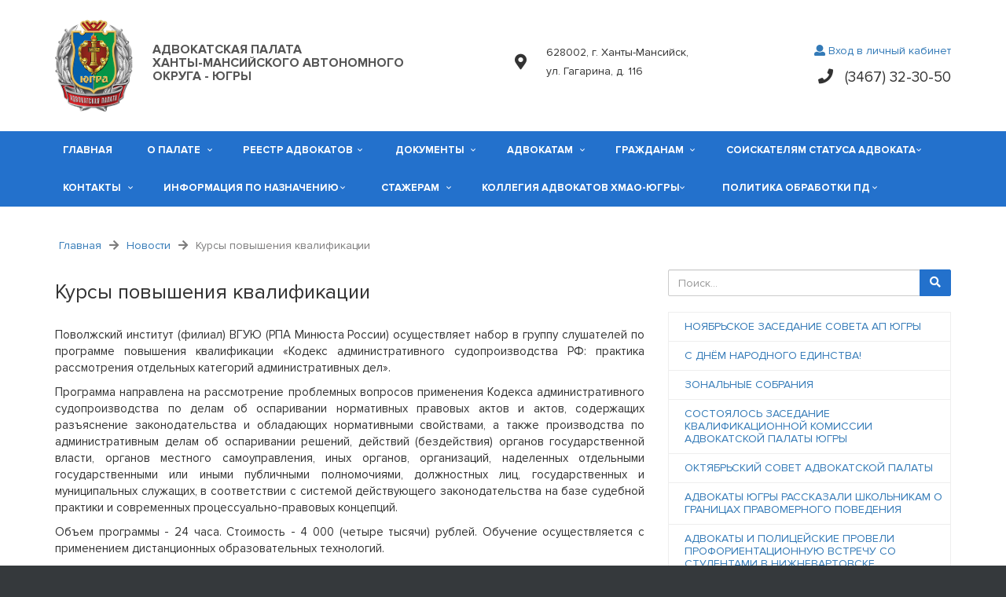

--- FILE ---
content_type: text/html; charset=UTF-8
request_url: http://advokatyhmao.com/news/1102.html
body_size: 149799
content:
<!DOCTYPE html>
<html lang="ru">
<head>
  <base href="http://advokatyhmao.com/" />
	<meta charset="utf-8">
	<meta http-equiv="X-UA-Compatible" content="IE=edge">
	
	<title>Адвокатская палата ХМАО-Югры - Курсы повышения квалификации</title>
		
	<meta name="robots" content="index, follow" />
	<meta name="viewport" content="width=device-width, initial-scale=1, maximum-scale=1, user-scalable=no">
	<meta name="keywords" content='' />
  <meta name="description" content='Поволжский институт (филиал) ВГУЮ (РПА Минюста России) осуществляет набор в группу слушателей по программе повышения квалификации «Кодекс административного судопроизводства РФ: практика рассмотрения отдельных категорий административных дел»' />
  <meta name="google-site-verification" content="NEV502W5vYTGyp3aZ4w27xiXa8ILVgyQxQgAOre7f4I" />

  <!-- Search Engines Verification -->
  <meta name='yandex-verification' content='7556ac1d93762ac8' />
  <meta name="google-site-verification" content="NqkYUtOvXa0wp-ZdcoQAr3a9shk6itlzahwJnlD19tM" />

  <!-- Favicon -->
  <link href="favicon.png" type="image/png" rel="icon" />
  <link rel="apple-touch-icon" href="app-icon.png" >

	<!-- Bootstrap -->
	<link rel="stylesheet" href="https://maxcdn.bootstrapcdn.com/bootstrap/3.3.7/css/bootstrap.min.css" integrity="sha384-BVYiiSIFeK1dGmJRAkycuHAHRg32OmUcww7on3RYdg4Va+PmSTsz/K68vbdEjh4u" crossorigin="anonymous">
  

  <link href="/assets/tpl/css/style.css" rel="stylesheet">

  <link href="https://use.fontawesome.com/releases/v5.0.6/css/all.css" rel="stylesheet">

  <!-- HTML5 shim and Respond.js for IE8 support of HTML5 elements and media queries -->
  <!-- WARNING: Respond.js doesn't work if you view the page via file:// -->
  <!--[if lt IE 9]>
    <script src="https://oss.maxcdn.com/html5shiv/3.7.3/html5shiv.min.js"></script>
    <script src="https://oss.maxcdn.com/respond/1.4.2/respond.min.js"></script>
  <![endif]-->
<link rel="stylesheet" href="/assets/components/ms2gallery/css/web/default.css" type="text/css" />
<script type="text/javascript">TicketsConfig={"ctx":"web","jsUrl":"\/assets\/components\/tickets\/js\/web\/","cssUrl":"\/assets\/components\/tickets\/css\/web\/","actionUrl":"\/assets\/components\/tickets\/action.php","close_all_message":"\u0437\u0430\u043a\u0440\u044b\u0442\u044c \u0432\u0441\u0435","tpanel":0,"enable_editor":1};</script>
<script type="text/javascript">TicketsConfig.editor={ticket: {onTab: {keepDefault:false, replaceWith:"	"},
        markupSet: [
            {name:"Bold", className: "btn-bold", key:"B", openWith:"<b>", closeWith:"</b>" },
            {name:"Italic", className: "btn-italic", key:"I", openWith:"<i>", closeWith:"</i>"  },
            {name:"Underline", className: "btn-underline", key:"U", openWith:"<u>", closeWith:"</u>" },
            {name:"Stroke through", className: "btn-stroke", key:"S", openWith:"<s>", closeWith:"</s>" },
            {separator:"---------------" },
            {name:"Bulleted List", className: "btn-bulleted", openWith:"	<li>", closeWith:"</li>", multiline:true, openBlockWith:"<ul>\n", closeBlockWith:"\n</ul>"},
            {name:"Numeric List", className: "btn-numeric", openWith:"	<li>", closeWith:"</li>", multiline:true, openBlockWith:"<ol>\n", closeBlockWith:"\n</ol>"},
            {separator:"---------------" },
            {name:"Quote", className: "btn-quote", openWith:"<blockquote>", closeWith:"</blockquote>"},
            {name:"Code", className: "btn-code", openWith:"<code>", closeWith:"</code>"},
            {name:"Link", className: "btn-link", openWith:"<a href=\"[![Link:!:http://]!]\">", closeWith:"</a>" },
            {name:"Picture", className: "btn-picture", replaceWith:"<img src=\"[![Source:!:http://]!]\" />" },
            {separator:"---------------" },
            {name:"Cut", className: "btn-cut", openWith:"<cut/>" }
        ]},comment: {onTab: {keepDefault:false, replaceWith:"	"},
        markupSet: [
            {name:"Bold", className: "btn-bold", key:"B", openWith:"<b>", closeWith:"</b>" },
            {name:"Italic", className: "btn-italic", key:"I", openWith:"<i>", closeWith:"</i>"  },
            {name:"Underline", className: "btn-underline", key:"U", openWith:"<u>", closeWith:"</u>" },
            {name:"Stroke through", className: "btn-stroke", key:"S", openWith:"<s>", closeWith:"</s>" },
            {separator:"---------------" },
            {name:"Quote", className: "btn-quote", openWith:"<blockquote>", closeWith:"</blockquote>"},
            {name:"Code", className: "btn-code", openWith:"<code>", closeWith:"</code>"},
            {name:"Link", className: "btn-link", openWith:"<a href=\"[![Link:!:http://]!]\">", closeWith:"</a>" },
            {name:"Picture", className: "btn-picture", replaceWith:"<img src=\"[![Source:!:http://]!]\" />" }
        ]}};</script>
<link rel="stylesheet" href="/assets/components/tickets/js/web/editor/editor.css" type="text/css" />
<link rel="stylesheet" href="/assets/components/tickets/css/web/default.css" type="text/css" />
<script type="text/javascript">TicketsConfig.formBefore = 0;TicketsConfig.thread_depth = 0;</script>
<link rel="canonical" href="http://advokatyhmao.com/news/1102.html"/>
</head>
<body>
  
  
<div class="wrapper" id="wrapper">
  <header class="hidden-xs header" id="header">
    <div class="container">
      <div class="row">
        
        <div class="col-md-6">
          <a href="/" class="logo-link">
            <img src="/assets/tpl/img/logo-mini.png" alt="Адвокатская палата Ханты-Мансийского автономного округа-Югры" class="img-responsive logo">
            <h1 class="main-title">Адвокатская палата<br>Ханты-Мансийского автономного<br>округа - Югры</h1>
          </a>
        </div>

        <div class="col-xs-6 col-md-3">
          <span class="contact-address">
            <i class="fas fa-map-marker-alt"></i> 628002, г. Ханты-Мансийск,<br>ул. Гагарина, д. 116
          </span>
        </div>
        
        <div class="col-xs-6 col-md-3 text-right">
          <div class="lk-link">
                           <a href="/system-partition/auth.html"><i class="fas fa-user"></i> Вход в личный кабинет</a>
                      </div>
          <span class="contact-phone">
            <i class="fas fa-phone"></i> (3467) 32-30-50
          </span>
        </div>
        
      </div>
    </div>
  </header><!-- .hidden-xs -->
  
  
<!-- mobile nav + header -->  
<div class="visible-xs-block">
  <section class="mobile-header">
    <div class="mobile-bar">
      <div class="container">
        <div class="row">
          <div class="col-xs-10 mobile-title">Адвокатская палата<br>Ханты-Мансийского автономного округа</div>
          <div class="col-xs-2 text-center mobile-menu-btn" id="mobile-menu-btn">
            <i class="fas fa-bars"></i>
          </div> 
        </div>
      </div><!-- .container -->
    </div>

    
		<div class="mobile-nav" id="mobile-nav">
      <div class="nav-top" id="nav-top">
        <ul class="nav-top-ul"><li class="first"><a href="/" >Главная</a></li><li class="has-children"><a href="about/" >О палате</a><ul class=""><li class="first"><a href="about/characters.html" >Символы</a></li><li><a href="about/historical-note.html" >Историческая справка</a></li><li><a href="about/charter.html" >Устав</a></li><li><a href="about/president.html" >Президент</a></li><li><a href="about/the-council/" >Совет</a></li><li><a href="about/qualification-commission/" >Квалификационная комиссия</a></li><li><a href="about/the-audit-commission.html" >Ревизионная комиссия</a></li><li><a href="about/the-commission-of-lawyer-chamber-of-the-khanty-mansiysk-autonomous-okrug-for-the-protection-of-the-professional-rights-and-interests-of-lawyers.html" >Комиссия Адвокатской палаты ХМАО-Югры по защите профессиональных прав и интересов адвокатов</a></li><li><a href="about/scientific-advisory-board.html" >Учебно-методический совет</a></li><li><a href="about/the-council-of-young-lawyers/" >Совет молодых адвокатов</a></li><li><a href="about/camera-bar-chamber.html" >Аппарат Адвокатской палаты Югры</a></li><li class="last"><a href="about/конференция.html" >Конференция</a></li></ul></li><li class="has-children"><a href="#" >Реестр адвокатов</a><ul class=""><li class="first"><a href="the-registry-of-advocates/the-registry-of-advocates.html" >Реестр адвокатов</a></li><li><a href="the-registry-of-advocates/the-status-of-the-lawyer-terminated/" >Статус адвоката прекращен</a></li><li><a href="the-registry-of-advocates/the-register-of-lawyer-formations/" >Реестр адвокатских образований</a></li><li><a href="the-registry-of-advocates/the-list-of-curators-of-bar-associations.html" >Список кураторов адвокатских образований</a></li><li><a href="the-registry-of-advocates/a-list-of-lawyers-free-legal-help/" >Список адвокатов, включенных в государственную систему оказания бесплатной юридической помощи</a></li><li class="last"><a href="the-registry-of-advocates/a-list-of-lawyers-responsible-for-free-legal-help.html" >Список адвокатов, ответственных за предоставление бесплатной юридической помощи</a></li></ul></li><li class="has-children"><a href="#" >Документы</a><ul class=""><li class="first"><a href="documents/regulations.html" >Нормативные акты</a></li><li><a href="https://fparf.ru/documents/" >Документы ФПА РФ</a></li><li class="last"><a href="documents/documents-ap-khmao.html" >Документы АП ХМАО-Югры</a></li></ul></li><li class="has-children"><a href="to-lawyers/" >Адвокатам</a><ul class=""><li class="first"><a href="to-lawyers/the-decision-of-the-council-of-ap-khmao/" >Решения совета АП ХМАО-Югры</a></li><li><a href="to-lawyers/finance-and-taxes.html" >Финансы и налоги</a></li><li><a href="to-lawyers/forms.html" >Формы документов</a></li><li><a href="to-lawyers/free-legal-aid/" >Бесплатная юридическая помощь</a></li><li><a href="to-lawyers/disciplinary-practice.html" >Дисциплинарная практика</a></li><li><a href="to-lawyers/congratulations-on-your-anniversary.html" >Поздравляем юбиляров</a></li><li><a href="to-lawyers/photo-gallery/" >Фотогалерея</a></li><li><a href="to-lawyers/compliance-with-legislation-under-cft.html" >Соблюдение законодательства ПОД/ФТ</a></li><li><a href="to-lawyers/video-gallery.html" >Видеогалерея</a></li><li><a href="to-lawyers/refresher-training.html" >Повышение квалификации</a></li><li><a href="to-lawyers/different.html" >Разное</a></li><li><a href="to-lawyers/the-choice-of-a-law-education/" >Выбор адвокатского образования</a></li><li><a href="to-lawyers/the-decisions-of-the-conference-of-ap-khmao.html" >Решения Конференции АП ХМАО-Югры</a></li><li><a href="to-lawyers/бухгалтерская-(финансовая)-отчетность-адвокатской-палаты.html" >Бухгалтерская (Финансовая) отчетность Адвокатской палаты</a></li><li class="last"><a href="to-lawyers/информация-росфинмониторинга.html" >Информация Росфинмониторинга</a></li></ul></li><li class="has-children"><a href="to-citizens/" >Гражданам</a><ul class=""><li class="first"><a href="to-citizens/who-is-a-lawyer.html" >Кто такой адвокат</a></li><li><a href="to-citizens/the-agreement-with-a-lawyer.html" >Соглашение с адвокатом</a></li><li><a href="to-citizens/the-procedure-for-filing-complaints-against-a-lawyer.html" >Порядок подачи жалобы на адвоката</a></li><li><a href="to-citizens/free-legal-aid/" >Бесплатная юридическая помощь</a></li><li class="last"><a href="to-citizens/schedule-of-reception-of-citizens.html" >График приема граждан</a></li></ul></li><li class="has-children"><a href="#" >Соискателям статуса адвоката</a><ul class=""><li class="first"><a href="applicants/the-applicants.html" >Соискателям статуса</a></li><li><a href="applicants/documents-for-admission-to-the-qualification-examination.html" >Документы для допуска к сдаче квалификационного экзамена</a></li><li><a href="applicants/the-procedure-of-passing-the-qualification-exam.html" >Порядок сдачи квалификационного экзамена</a></li><li><a href="applicants/the-schedule-of-the-qualifying-exam.html" >График проведения квалификационного экзамена</a></li><li><a href="applicants/materials-for-exam-preparation.html" >Материалы для подготовки к экзамену</a></li><li class="last"><a href="applicants/вопросы-для-сдачи-квалификационного-экзамена.html" >Вопросы для сдачи квалификационного экзамена</a></li></ul></li><li class="has-children"><a href="contacts/" >Контакты</a><ul class=""><li class="first"><a href="contacts/bank-details.html" >Банковские реквизиты</a></li><li class="last"><a href="contacts/card-organizations.html" >Карточка организации</a></li></ul></li><li class="has-children"><a href="назначение/" >Информация по назначению</a><ul class=""><li class="first"><a href="назначение/документы.html" >Документы</a></li><li><a href="назначение/адвокатам.html" >Адвокатам</a></li><li><a href="назначение/уполномоченным-лицам.html" >Уполномоченным лицам</a></li><li class="last"><a href="назначение/information-on-assignment-of-counsel/" >Статистика по заявкам</a></li></ul></li><li class="has-children"><a href="стажерам/" >Стажерам</a><ul class=""><li class="first"><a href="стажерам/информация-для-стажера.html" >Информация для стажера</a></li><li class="last"><a href="стажерам/the-register-of-trainees-of-lawyers.html" >Реестр стажёров адвокатов</a></li></ul></li><li class="has-children"><a href="коллегия-адвокатов-хмао-югры/" >Коллегия адвокатов ХМАО-Югры</a><ul class=""><li class="first"><a href="коллегия-адвокатов-хмао-югры/историческая-справка.html" >Историческая справка</a></li><li><a href="коллегия-адвокатов-хмао-югры/устав.html" >Устав</a></li><li><a href="коллегия-адвокатов-хмао-югры/председатель-президиума.html" >Председатель президиума</a></li><li><a href="коллегия-адвокатов-хмао-югры/президиум.html" >Президиум</a></li><li><a href="коллегия-адвокатов-хмао-югры/ревизор.html" >Ревизор</a></li><li><a href="http://advokatyhmao.com/the-registry-of-advocates/the-register-of-lawyer-formations/branches-of-the-bar-association-of-the-khanty-mansiysk-autonomous-district.html" >Филиалы</a></li><li><a href="коллегия-адвокатов-хмао-югры/документы.html" >Документы</a></li><li><a href="коллегия-адвокатов-хмао-югры/карточка-организации.html" >Карточка организации</a></li><li class="last"><a href="коллегия-адвокатов-хмао-югры/конференция.html" >Конференция</a></li></ul></li><li class="last has-children"><a href="политика-обработки-персональных-данных/" >Политика обработки ПД</a><ul class=""><li class="first"><a href="политика-обработки-персональных-данных/документы.html" >Документы</a></li></ul></li></ul>
      </div>
		</div><!-- #site-navigation -->
	</section><!-- .mobile-header -->
</div>
  
  <header class="visible-xs-block header" id="header">
    <div class="container">
      <div class="row">
        <div class="col-xs-3">
          <a href="/" class="logo-link">
            <img src="/assets/tpl/img/logo-mini.png" alt="Адвокатская палата Ханты-Мансийского автономного округа-Югры" class="img-responsive logo">
          </a>
        </div>
        <div class="col-xs-9">
          <h1 class="main-title">Адвокатская палата<br>Ханты-Мансийского автономного<br>округа</h1>
        </div>
      </div>
      
      <div class="row">
        <div class="col-xs-6 col-md-3">
          <span class="contact-address">
            <i class="fas fa-map-marker-alt"></i> 628002, г. Ханты-Мансийск,<br>ул. Гагарина, д. 116
          </span>
        </div>
        
        <div class="col-xs-6 col-md-3 text-right">
          <div class="lk-link">
                           <a href="/system-partition/auth.html"><i class="fas fa-user"></i> Вход в личный кабинет</a>
                      </div>
          <span class="contact-phone">
            <i class="fas fa-phone"></i> (3467) 32-30-50
          </span>
        </div>
        
        
      </div>
    </div>
  </header><!-- .visible-xs-block -->
<!-- mobile nav + header -->  <div class="hidden-xs">
  <div class="nav-top" id="nav-top">
  <div class="container">
    <div class="row">
      <div class="col-md-12">
        <ul class="nav-top-ul"><li class="first"><a href="/" >Главная</a></li><li class="has-children"><a href="about/" >О палате</a><ul class=""><li class="first"><a href="about/characters.html" >Символы</a></li><li><a href="about/historical-note.html" >Историческая справка</a></li><li><a href="about/charter.html" >Устав</a></li><li><a href="about/president.html" >Президент</a></li><li><a href="about/the-council/" >Совет</a></li><li><a href="about/qualification-commission/" >Квалификационная комиссия</a></li><li><a href="about/the-audit-commission.html" >Ревизионная комиссия</a></li><li><a href="about/the-commission-of-lawyer-chamber-of-the-khanty-mansiysk-autonomous-okrug-for-the-protection-of-the-professional-rights-and-interests-of-lawyers.html" >Комиссия Адвокатской палаты ХМАО-Югры по защите профессиональных прав и интересов адвокатов</a></li><li><a href="about/scientific-advisory-board.html" >Учебно-методический совет</a></li><li><a href="about/the-council-of-young-lawyers/" >Совет молодых адвокатов</a></li><li><a href="about/camera-bar-chamber.html" >Аппарат Адвокатской палаты Югры</a></li><li class="last"><a href="about/конференция.html" >Конференция</a></li></ul></li><li class="has-children"><a href="#" >Реестр адвокатов</a><ul class=""><li class="first"><a href="the-registry-of-advocates/the-registry-of-advocates.html" >Реестр адвокатов</a></li><li><a href="the-registry-of-advocates/the-status-of-the-lawyer-terminated/" >Статус адвоката прекращен</a></li><li><a href="the-registry-of-advocates/the-register-of-lawyer-formations/" >Реестр адвокатских образований</a></li><li><a href="the-registry-of-advocates/the-list-of-curators-of-bar-associations.html" >Список кураторов адвокатских образований</a></li><li><a href="the-registry-of-advocates/a-list-of-lawyers-free-legal-help/" >Список адвокатов, включенных в государственную систему оказания бесплатной юридической помощи</a></li><li class="last"><a href="the-registry-of-advocates/a-list-of-lawyers-responsible-for-free-legal-help.html" >Список адвокатов, ответственных за предоставление бесплатной юридической помощи</a></li></ul></li><li class="has-children"><a href="#" >Документы</a><ul class=""><li class="first"><a href="documents/regulations.html" >Нормативные акты</a></li><li><a href="https://fparf.ru/documents/" >Документы ФПА РФ</a></li><li class="last"><a href="documents/documents-ap-khmao.html" >Документы АП ХМАО-Югры</a></li></ul></li><li class="has-children"><a href="to-lawyers/" >Адвокатам</a><ul class=""><li class="first"><a href="to-lawyers/the-decision-of-the-council-of-ap-khmao/" >Решения совета АП ХМАО-Югры</a></li><li><a href="to-lawyers/finance-and-taxes.html" >Финансы и налоги</a></li><li><a href="to-lawyers/forms.html" >Формы документов</a></li><li><a href="to-lawyers/free-legal-aid/" >Бесплатная юридическая помощь</a></li><li><a href="to-lawyers/disciplinary-practice.html" >Дисциплинарная практика</a></li><li><a href="to-lawyers/congratulations-on-your-anniversary.html" >Поздравляем юбиляров</a></li><li><a href="to-lawyers/photo-gallery/" >Фотогалерея</a></li><li><a href="to-lawyers/compliance-with-legislation-under-cft.html" >Соблюдение законодательства ПОД/ФТ</a></li><li><a href="to-lawyers/video-gallery.html" >Видеогалерея</a></li><li><a href="to-lawyers/refresher-training.html" >Повышение квалификации</a></li><li><a href="to-lawyers/different.html" >Разное</a></li><li><a href="to-lawyers/the-choice-of-a-law-education/" >Выбор адвокатского образования</a></li><li><a href="to-lawyers/the-decisions-of-the-conference-of-ap-khmao.html" >Решения Конференции АП ХМАО-Югры</a></li><li><a href="to-lawyers/бухгалтерская-(финансовая)-отчетность-адвокатской-палаты.html" >Бухгалтерская (Финансовая) отчетность Адвокатской палаты</a></li><li class="last"><a href="to-lawyers/информация-росфинмониторинга.html" >Информация Росфинмониторинга</a></li></ul></li><li class="has-children"><a href="to-citizens/" >Гражданам</a><ul class=""><li class="first"><a href="to-citizens/who-is-a-lawyer.html" >Кто такой адвокат</a></li><li><a href="to-citizens/the-agreement-with-a-lawyer.html" >Соглашение с адвокатом</a></li><li><a href="to-citizens/the-procedure-for-filing-complaints-against-a-lawyer.html" >Порядок подачи жалобы на адвоката</a></li><li><a href="to-citizens/free-legal-aid/" >Бесплатная юридическая помощь</a></li><li class="last"><a href="to-citizens/schedule-of-reception-of-citizens.html" >График приема граждан</a></li></ul></li><li class="has-children"><a href="#" >Соискателям статуса адвоката</a><ul class=""><li class="first"><a href="applicants/the-applicants.html" >Соискателям статуса</a></li><li><a href="applicants/documents-for-admission-to-the-qualification-examination.html" >Документы для допуска к сдаче квалификационного экзамена</a></li><li><a href="applicants/the-procedure-of-passing-the-qualification-exam.html" >Порядок сдачи квалификационного экзамена</a></li><li><a href="applicants/the-schedule-of-the-qualifying-exam.html" >График проведения квалификационного экзамена</a></li><li><a href="applicants/materials-for-exam-preparation.html" >Материалы для подготовки к экзамену</a></li><li class="last"><a href="applicants/вопросы-для-сдачи-квалификационного-экзамена.html" >Вопросы для сдачи квалификационного экзамена</a></li></ul></li><li class="has-children"><a href="contacts/" >Контакты</a><ul class=""><li class="first"><a href="contacts/bank-details.html" >Банковские реквизиты</a></li><li class="last"><a href="contacts/card-organizations.html" >Карточка организации</a></li></ul></li><li class="has-children"><a href="назначение/" >Информация по назначению</a><ul class=""><li class="first"><a href="назначение/документы.html" >Документы</a></li><li><a href="назначение/адвокатам.html" >Адвокатам</a></li><li><a href="назначение/уполномоченным-лицам.html" >Уполномоченным лицам</a></li><li class="last"><a href="назначение/information-on-assignment-of-counsel/" >Статистика по заявкам</a></li></ul></li><li class="has-children"><a href="стажерам/" >Стажерам</a><ul class=""><li class="first"><a href="стажерам/информация-для-стажера.html" >Информация для стажера</a></li><li class="last"><a href="стажерам/the-register-of-trainees-of-lawyers.html" >Реестр стажёров адвокатов</a></li></ul></li><li class="has-children"><a href="коллегия-адвокатов-хмао-югры/" >Коллегия адвокатов ХМАО-Югры</a><ul class=""><li class="first"><a href="коллегия-адвокатов-хмао-югры/историческая-справка.html" >Историческая справка</a></li><li><a href="коллегия-адвокатов-хмао-югры/устав.html" >Устав</a></li><li><a href="коллегия-адвокатов-хмао-югры/председатель-президиума.html" >Председатель президиума</a></li><li><a href="коллегия-адвокатов-хмао-югры/президиум.html" >Президиум</a></li><li><a href="коллегия-адвокатов-хмао-югры/ревизор.html" >Ревизор</a></li><li><a href="http://advokatyhmao.com/the-registry-of-advocates/the-register-of-lawyer-formations/branches-of-the-bar-association-of-the-khanty-mansiysk-autonomous-district.html" >Филиалы</a></li><li><a href="коллегия-адвокатов-хмао-югры/документы.html" >Документы</a></li><li><a href="коллегия-адвокатов-хмао-югры/карточка-организации.html" >Карточка организации</a></li><li class="last"><a href="коллегия-адвокатов-хмао-югры/конференция.html" >Конференция</a></li></ul></li><li class="last has-children"><a href="политика-обработки-персональных-данных/" >Политика обработки ПД</a><ul class=""><li class="first"><a href="политика-обработки-персональных-данных/документы.html" >Документы</a></li></ul></li></ul>
      </div>
    </div>
  </div>
</div></div>

<div class="main tpl-page" id="main">
  <div class="container">
    <div class="row bread-crumbs-row">
      <div class="col-xs-12">
       <div class="breadcrumbs-block">
  <ul itemscope="" itemtype="http://schema.org/BreadcrumbList" id="breadcrumbs"><li><span itemscope="" itemprop="itemListElement" itemtype="http://schema.org/ListItem">
   <a title="Главная" itemprop="item" href="/"><span itemprop="name">Главная</span><meta itemprop="position" content="1"></a>
</span></li><li><i class="fas fa-arrow-right"></i></li><li><span itemscope="" itemprop="itemListElement" itemtype="http://schema.org/ListItem">
   <a title="Новости" itemprop="item" href="news/"><span itemprop="name">Новости</span><meta itemprop="position" content="2"></a>
</span></li><li><i class="fas fa-arrow-right"></i></li><li><span itemscope="" itemprop="itemListElement" itemtype="http://schema.org/ListItem">
  <span itemprop="name">Курсы повышения квалификации</span><meta itemprop="position" content="3">
</span></li></ul></div>
<!-- .breadcrumbs-block -->      </div>
    </div>
    <div class="row">
      
      <div class="col-md-8 col-content">
        <article class="page">
          <div class="heading">
            <h1>Курсы повышения квалификации</h1>
          </div>
          <div class="content">
            <p style="text-align: justify;">Поволжский институт (филиал) ВГУЮ (РПА Минюста России) осуществляет набор в группу слушателей по программе повышения квалификации &laquo;Кодекс административного судопроизводства РФ: практика рассмотрения отдельных категорий административных дел&raquo;.</p>
<p style="text-align: justify;">Программа направлена на рассмотрение проблемных вопросов применения Кодекса административного судопроизводства по делам об оспаривании нормативных правовых актов и актов, содержащих разъяснение законодательства и обладающих нормативными свойствами, а также производства по административным делам об оспаривании решений, действий (бездействия) органов государственной власти, органов местного самоуправления, иных органов, организаций, наделенных отдельными государственными или иными публичными полномочиями, должностных лиц, государственных и муниципальных служащих, в соответствии с системой действующего законодательства на базе судебной практики и современных процессуально-правовых концепций.</p>
<p style="text-align: justify;">Объем программы - 24 часа. Стоимость - 4&nbsp;000 (четыре тысячи) рублей. Обучение осуществляется с применением дистанционных образовательных технологий.</p>
<p style="text-align: justify;">Период обучения - с 11 по 13 февраля 2019 года.</p>
<p style="text-align: justify;">По итогам освоения программы слушателю выдается удостоверение о повышении квалификации.</p>
<p style="text-align: justify;">Для участия в обучении необходимо заполнить форму заявки <a href="files/2019 год/Заявка февраль.doc">(Приложение)</a> и до 08 февраля 2019 года направить ее по электронной почте FPKSARATOV@yandex.ru или по факсу (845-2) 57-47-44.</p>
<p style="text-align: justify;">Более подробную информацию можно получить по тел. (845-2) 57-47-46, эл.&nbsp;почте FPKSARATOV@yandex.ru (директор Центра дополнительного образования Рождествина Анна Анатольевна, инспектор Центра дополнительного образования Кузяева Светлана Рафиковна).</p>          </div>
          
          <div class="gallery">
            <div class="ms2Gallery">
    
    </div>
          </div>
        </article>
        
                
         
          <div class="comment-list">
            <div class="comments">
    

    <h3 class="title">Комментарии (<span id="comment-total"></span>)</h3>

    <div id="comments-wrapper">
        <ol class="comment-list" id="comments"></ol>
    </div>

    <div id="comments-tpanel">
        <div id="tpanel-refresh"></div>
        <div id="tpanel-new"></div>
    </div>
</div><h4 id="comment-new-link">
    <a href="#" class="btn btn-default">Написать комментарий</a>
</h4>

<div id="comment-form-placeholder">
    <form id="comment-form" action="" method="post" class="well">
        <div id="comment-preview-placeholder"></div>
        <input type="hidden" name="thread" value="resource-947"/>
        <input type="hidden" name="parent" value="0"/>
        <input type="hidden" name="id" value="0"/>

        <div class="form-group">
            <label for="comment-name">Автор</label>
            <input type="text" name="name" value="" id="comment-name" class="form-control"/>
            <span class="error"></span>
        </div>

        <div class="form-group">
            <label for="comment-email">Email</label>
            <input type="text" name="email" value="" id="comment-email" class="form-control"/>
            <span class="error"></span>
        </div>

        <div class="form-group">
            <label for="comment-editor"></label>
            <textarea name="text" id="comment-editor" cols="30" rows="10" class="form-control"></textarea>
        </div>

        <div class="form-group">
    <label for="comment-captcha" id="comment-captcha">Введите сумму 5 + 3</label>
    <input type="text" name="captcha" value="" id="comment-captcha" class="form-control" />
    <span class="error"></span>
</div>


        <div class="form-actions">
            <input type="button" class="btn btn-default preview" value="Предпросмотр"
                   title="Ctrl + Enter"/>
            <input type="submit" class="btn btn-primary submit" value="Написать"
                   title="Ctrl + Shift + Enter"/>
            <span class="time"></span>
        </div>
    </form>
</div>
          </div>
              </div><!-- .col-content -->
      
      <div class="col-md-4 col-sidebar">
        <section class="section section-search">
  <form class="site-search-form" action="system-partition/search-results.html" method="get"> 
  <div class="input-group">
    <input type="text" class="form-control" name="search" id="search" value="" placeholder="Поиск..." />   
    <input type="hidden" name="id" value="52" />
    <span class="input-group-btn">
      <button class="btn btn-primary" type="button"><i class="fas fa-search"></i></button>
    </span>
  </div><!-- /input-group -->
</form></section>

  <section class="section section-side-menu">
    <ul class="nav-side-ul"><li class="first"><a href="news/ноябрьское-заседание-совета-ап-югры.html" >Ноябрьское заседание Совета АП Югры</a></li><li><a href="news/04112025.html" >С Днём народного единства!</a></li><li><a href="news/зональные-собрания.html" >Зональные собрания</a></li><li><a href="news/сап-29,10,2025.html" >Состоялось заседание Квалификационной комиссии Адвокатской палаты Югры</a></li><li><a href="news/октябрьский-совет-адвокатской-палаты.html" >Октябрьский Совет Адвокатской палаты</a></li><li><a href="news/адвокаты-югры-рассказали-школьникам-о-границах-правомерного-поведения.html" >Адвокаты Югры рассказали школьникам о границах правомерного поведения</a></li><li><a href="news/адвокаты-и-полицейские-провели-профориентационную-встречу-со-студентами-в-нижневартовске.html" >Адвокаты и полицейские провели профориентационную встречу со студентами в Нижневартовске</a></li><li><a href="news/подведены-итоги-дня-бесплатной-юридической-помощи-в-югре.html" >Подведены итоги Дня бесплатной юридической помощи в Югре</a></li><li><a href="news/индексация-вознаграждения-адвокатов.html" >Индексация вознаграждения адвокатов</a></li><li><a href="news/в-ханты-мансийске-состоялся-«юридический-брейн-ринг»-среди-юристов-югры.html" >В Ханты-Мансийске состоялся «Юридический Брейн-ринг» среди юристов Югры</a></li><li><a href="news/адвокат-югры-провел-встречу-с-жителями-сургута-по-актуальным-вопросам-жкх.html" >Адвокат Югры провел встречу с жителями Сургута по актуальным вопросам ЖКХ</a></li><li><a href="news/югре-пройдет-всероссийский-день-бесплатной-юридической-помощи.html" >Югре пройдет Всероссийский день бесплатной юридической помощи</a></li><li><a href="news/сап-17-09.2025.html" >Состоялось заседание Совета Адвокатской палаты Югры</a></li><li><a href="news/адвокат-югры-провел-консультации-для-жителей-сургута-по-вопросам-жкх.html" >Адвокат Югры провел консультации для жителей Сургута по вопросам ЖКХ</a></li><li><a href="news/адвокат-из-нефтеюганска-занял-призовое-место-в-международном-конкурсе-по-анализу-судебных-речей.html" >Адвокат из Нефтеюганска занял призовое место в международном конкурсе по анализу судебных речей</a></li><li><a href="news/в-урае-завершилась-декада-бесплатной-юридической-помощи-в-рамках-работы-местной-общественной-приемной.html" >В Урае завершилась декада бесплатной юридической помощи в рамках работы местной общественной приемной</a></li><li><a href="news/состоялось-заседание-квалификационной-комиссии-адвокатской-палаты-югры.html" >Состоялось заседание Квалификационной комиссии Адвокатской палаты Югры</a></li><li><a href="news/о-проведении-ежегодного-профессионального-конкурса-адвокатской-палаты-хмао-–-югры.html" >О ПРОВЕДЕНИИ ЕЖЕГОДНОГО ПРОФЕССИОНАЛЬНОГО КОНКУРСА АДВОКАТСКОЙ ПАЛАТЫ ХМАО – ЮГРЫ</a></li><li><a href="news/совет-27-08.25.html" >Состоялось заседание Совета Адвокатской палаты Югры</a></li><li><a href="news/в-ханты-мансийске-обсудили-вопросы-профессионализации-судебного-представительства.html" >В Ханты-Мансийске обсудили вопросы профессионализации судебного представительства</a></li><li><a href="news/состоялось-очередное-заседание-совета-адвокатской-палаты-югры.html" >Состоялось очередное заседание Совета Адвокатской палаты Югры</a></li><li><a href="news/адвокаты-югры-провели-масштабную-акцию-по-защите-семейных-прав.html" >Адвокаты Югры провели масштабную акцию по защите семейных прав</a></li><li><a href="news/заседание-квалификационной-комиссии-адвокатской-палаты-югры-итоги.html" >Заседание Квалификационной комиссии Адвокатской палаты Югры: итоги</a></li><li><a href="news/представители-адвокатской-палаты-югры-приняли-участие-в-v-всероссийском-конгрессе-молодых-адвокатов.html" >Представители Адвокатской палаты Югры приняли участие в V Всероссийском конгрессе молодых адвокатов</a></li><li><a href="news/адвокаты-югры-примут-участие-во-всероссийской-неделе-правовой-помощи.html" >Адвокаты Югры примут участие во Всероссийской неделе правовой помощи</a></li><li><a href="news/адвокаты-югры-оказали-бесплатную-правовую-помощь-жителям-округа.html" >Адвокаты Югры оказали бесплатную правовую помощь жителям округа</a></li><li><a href="news/27-июня-–-всероссийский-день-бесплатной-юридической-помощи-в-югре.html" >27 июня – Всероссийский день бесплатной юридической помощи в Югре</a></li><li><a href="news/совет-адвокатской-палаты-югры-утвердил-важные-изменения-в-профессиональной-деятельности.html" >Совет адвокатской палаты Югры утвердил важные изменения в профессиональной деятельности</a></li><li><a href="news/повышение-квалификации-для-адвокатов.html" >Повышение квалификации для адвокатов</a></li><li><a href="news/открытый-чемпионат-по-шахматам.html" >Открытый чемпионат по шахматам</a></li><li><a href="news/12-06-25-день-россии.html" >С Днем России!</a></li><li><a href="news/адвокаты-югры-приняли-участие-во-всероссийских-днях-бесплатной-юридической-помощи.html" >Адвокаты Югры приняли участие во Всероссийских днях бесплатной юридической помощи</a></li><li><a href="news/06062025-правомобиль.html" >"Правомобиль"</a></li><li><a href="news/31052025.html" >С ДНЕМ РОССИЙСКОЙ АДВОКАТУРЫ!</a></li><li><a href="news/президент-адвокатской-палаты-югры-отчитался-о-деятельности-перед-депутатами-окружной-думы.html" >Президент Адвокатской палаты Югры отчитался о деятельности перед депутатами окружной Думы</a></li><li><a href="news/адвокаты-югры-окажут-бесплатную-юридическую-помощь-в-преддверии-дня-российской-адвокатуры.html" >Адвокаты Югры окажут бесплатную юридическую помощь в преддверии Дня российской адвокатуры</a></li><li><a href="news/просветительская-встреча-со-студентами.html" >Просветительская встреча со студентами</a></li><li><a href="news/состоялось-заседание-совета-адвокатской-палаты-югры.html" >Состоялось заседание Совета Адвокатской палаты Югры</a></li><li><a href="news/xiii-петербургский-международный-юридический-форум-участие-представителей-адвокатской-палаты-югры.html" >XIII Петербургский международный юридический форум: участие представителей Адвокатской палаты Югры</a></li><li><a href="news/первая-рабочая-встреча-совета-молодых-адвокатов-адвокатской-палаты-югры.html" >Первая рабочая встреча Совета молодых адвокатов Адвокатской палаты Югры</a></li><li><a href="news/14052025кк.html" >Майское заседание Квалификационной комиссии</a></li><li><a href="news/9052025.html" >С Днем Победы!</a></li><li><a href="news/вебинар-по-актуальным-проблемам-договорного-права.html" >ВЕБИНАР ПО АКТУАЛЬНЫМ ПРОБЛЕМАМ ДОГОВОРНОГО ПРАВА</a></li><li><a href="news/с-1-мая!-праздник-весны-и-труда!.html" >С 1 Мая! Праздник Весны и Труда!</a></li><li><a href="news/23042025-сап.html" >Апрельское заседание Совета</a></li><li><a href="news/признание-адвокатов-за-достижения-в-правосудии.html" >Признание адвокатов за достижения в правосудии</a></li><li><a href="news/награждение-за-вклад-в-защиту-прав-граждан.html" >Награждение за вклад в защиту прав граждан</a></li><li><a href="news/xii-всероссийский-съезд-адвокатов.html" >XII Всероссийский съезд адвокатов</a></li><li><a href="news/фестиваль-профессий.html" >"Фестиваль профессий"</a></li><li><a href="news/видеоролик-бесплатная-юридическая-помощь.html" >Видеоролик "Бесплатная юридическая помощь"</a></li><li><a href="news/изменения-в-постановлении-о-бесплатной-юридической-помощи.html" >Изменения в Постановлении о бесплатной юридической помощи</a></li><li><a href="news/рабочая-встреча-комиссии-по-защите-прав-адвокатов.html" >Рабочая встреча Комиссии по защите прав адвокатов</a></li><li><a href="news/профориентация-учеников.html" >Профориентация учеников</a></li><li><a href="news/налогообложение-процентов-по-вкладам-что-важно-знать.html" >Налогообложение процентов по вкладам: что важно знать</a></li><li><a href="news/09042025-кк.html" >Апрельское заседание Квалификационной комиссии</a></li><li><a href="news/бесплатная-юридическая-помощь-в-урае-участие-адвоката-елены-жиковой-в-едином-дне-приемов.html" >Бесплатная юридическая помощь в Урае: участие адвоката Елены Жиковой в Едином дне приемов</a></li><li><a href="news/всероссийский-единый-день-оказания-бесплатной-юридической-помощи.html" >Всероссийский единый день оказания бесплатной юридической помощи</a></li><li><a href="news/26032025.html" >Мартовское заседание Совета</a></li><li><a href="news/благодарственное-письмо.html" >Благодарственное письмо</a></li><li><a href="news/урок-профориентации.html" >Урок профориентации</a></li><li><a href="news/подписание-соглашения.html" >Подписание Соглашения</a></li><li><a href="news/с-8-марта!.html" >С 8 марта!</a></li><li><a href="news/28-02.2025.html" >Февральское заседание Совета</a></li><li><a href="news/23-02.2025.html" >С Днём защитника Отечества!</a></li><li><a href="news/12-02.2025.html" >Февральское заседание Комиссии</a></li><li><a href="news/медаль-за-профессионализм.html" >Медаль "За профессионализм" вручена адвокату</a></li><li><a href="news/торжественное-награждение.html" >Торжественное награждение</a></li><li><a href="news/пол-века-адвокатскому-долгу.html" >Пол века адвокатскому долгу</a></li><li><a href="news/решение-конференции.html" >Решение конференции</a></li><li><a href="news/итоги-отчетно-выборной-конференции-адвокатской-палаты-югры.html" >Итоги Отчетно-выборной конференции Адвокатской палаты Югры</a></li><li><a href="news/отчетно-выборная-конференция-адвокатов-югры.html" >Отчетно-выборная конференция адвокатов Югры</a></li><li><a href="news/некрос.html" >Некролог</a></li><li><a href="news/с-новым-годом!.html" >С Новым годом!</a></li><li><a href="news/предновогоднее-заседание-совета.html" >Предновогоднее заседание Совета</a></li><li><a href="news/повестка-отчетно-выборной-конференции.html" >Повестка Отчетно-выборной конференции</a></li><li><a href="news/профессиональный-конкурс-адвокатов-югры.html" >Профессиональный конкурс адвокатов Югры</a></li><li><a href="news/утверждена-дата-и-повестка-отчетно-выборной-конференции.html" >Утверждена дата и повестка Отчетно-выборной конференции</a></li><li><a href="news/11-12.2024.html" >Декабрьское заседание Комиссии</a></li><li><a href="news/зональные-собрания-адвокатов.html" >Зональные собрания адвокатов</a></li><li><a href="news/lawday.html" >С Днём юриста!</a></li><li><a href="news/студент-югу-–-призер-xi-студенческого-юридического-форума.html" >Студент ЮГУ – призер XI Студенческого юридического форума</a></li><li><a href="news/28-11.2024.html" >Ноябрьское заседание Совета</a></li><li><a href="news/день-бесплатной-юридической-помощи.html" >День бесплатной юридической помощи</a></li><li><a href="news/прошло-заседание-координационного-совета.html" >Прошло заседание Координационного совета</a></li><li><a href="news/ноябрьское-заседание-квалификационной-комиссии.html" >Ноябрьское заседание Квалификационной комиссии</a></li><li><a href="news/смерть-якимова.html" >Некролог</a></li><li><a href="news/с-днем-народного-единства.html" >С Днем народного единства</a></li><li><a href="news/24-10.2024.html" >Октябрьское заседание Совета</a></li><li><a href="news/студентка-югу-представила-доклад-на-x-уральском-форуме-конституционалистов.html" >Студентка ЮГУ представила доклад на X Уральском форуме конституционалистов</a></li><li><a href="news/по-одной-тысяче-рублей-на-помощь-курским-коллегам.html" >По одной тысяче рублей на помощь курским коллегам</a></li><li><a href="news/заседание-совета-фпа-в-октябре.html" >Заседание Совета ФПА в октябре</a></li><li><a href="news/индексация-размера-вознаграждения-адвоката.html" >Индексация размера вознаграждения адвоката</a></li><li><a href="news/некролог-давлетов.html" >Некролог</a></li><li><a href="news/ордер-адвоката.html" >Ордер адвоката</a></li><li><a href="news/26-09.2024.html" >Сентябрьское заседание Совета</a></li><li><a href="news/утвержден-проект-устава.html" >Утвержден проект Устава</a></li><li><a href="news/11-09.2024.html" >Сентябрьское заседание Квалификационной комиссии</a></li><li><a href="news/утвержден-список-делегатов-и-время-проведения-конференции.html" >Утвержден список делегатов и время проведения Конференции</a></li><li><a href="news/срок-уплаты-ндфл-адвокатами.html" >Срок уплаты НДФЛ адвокатами</a></li><li><a href="news/внеочередная-конференция-адвокатов-югры.html" >Внеочередная конференция адвокатов Югры</a></li><li><a href="news/некролог-(антропов).html" >Некролог</a></li><li><a href="news/25-07.24.html" >Июльское заседание Совета</a></li><li><a href="news/о-подтверждении-категории-участника-сво.html" >О подтверждении категории участника СВО</a></li><li><a href="news/это-у-нас-семейное.html" >Это у нас семейное</a></li><li><a href="news/июльское-заседание-комиссии.html" >Июльское заседание Комиссии</a></li><li><a href="news/всероссийская-неделя-правовой-помощи.html" >Всероссийская неделя правовой помощи</a></li><li><a href="news/всероссийский-единый-день-оказания-бесплатной-юридической-помощи-гражданам.html" >Всероссийский единый день оказания бесплатной юридической помощи гражданам</a></li><li><a href="news/25-06-24.html" >Июньское заседание Совета</a></li><li><a href="news/состоялась-рабочая-встреча-с-адвокатами-югры-по-внедрению-арпн-кис-ар.html" >Состоялась рабочая встреча с адвокатами Югры по внедрению АРПН КИС АР</a></li><li><a href="news/состоялось-совещание-вице-президента-фпа-рф-с-правоохранительными-и-судебными-органами.html" >Состоялось совещание вице-президента ФПА РФ с правоохранительными и судебными органами</a></li><li><a href="news/с-днем-россии!.html" >С Днем России!</a></li><li><a href="news/с-днём-российской-адвокатуры!.html" >С Днём российской адвокатуры!</a></li><li><a href="news/бюп-детям-010624.html" >Всероссийский день правовой помощи детям</a></li><li><a href="news/социальная-акция-адвокаты-гражданам.html" >Социальная акция "Адвокаты гражданам"</a></li><li><a href="news/29-05.2024.html" >Майское заседание Комиссии</a></li><li><a href="news/27-05.24.html" >Некролог</a></li><li><a href="news/тестовая-новость.html" >Студенты Высшей школы права Югорского государственного университета  лучшие в номинации  «ЛУЧШАЯ ПОЗИЦИЯ ОТВЕТЧИКА»</a></li><li><a href="news/утвержден-стандарт-оказания-бесплатной-юридической-помощи.html" >Утвержден стандарт оказания бесплатной юридической помощи</a></li><li><a href="news/09-05.2024.html" >С Днём Победы!</a></li><li><a href="news/02-05.2024.html" >Майское заседание Совета</a></li><li><a href="news/с-1-мая!!!.html" >С 1 мая!!!</a></li><li><a href="news/заседание-совета-фпа-рф.html" >Заседание Совета ФПА РФ</a></li><li><a href="news/некролог-калинин-артём.html" >Некролог</a></li><li><a href="news/апрельское-заседание-квалификационной-комиссии.html" >Апрельское заседание Квалификационной комиссии</a></li><li><a href="news/04-04.2024.html" >Апрельское заседание Совета</a></li><li><a href="news/в-стенах-югорского-государственного-университета-обсудили-проблемы-обеспечения-охраны-интересов-кмнс.html" >В стенах Югорского государственного университета обсудили проблемы обеспечения охраны интересов КМНС</a></li><li><a href="news/мартовское-заседание-совета.html" >Мартовское заседание Совета</a></li><li><a href="news/8-03.2024.html" >С Международным женским днём!</a></li><li><a href="news/о-деятельности-адвоката-в-качестве-самозанятого.html" >О деятельности адвоката в качестве самозанятого</a></li><li><a href="news/23-02.2024.html" >С Днём защитника Отечества!</a></li><li><a href="news/поздравления-с-30-летием.html" >Поздравления с 30-летием</a></li><li><a href="news/итоги-отчетной-конференции-адвокатов.html" >Итоги Отчетной конференции адвокатов</a></li><li><a href="news/февральское-заседание-комиссии.html" >Февральское заседание Комиссии</a></li><li><a href="news/итоги-рабочей-встречи.html" >Итоги рабочей встречи</a></li><li><a href="news/поздравление-с-30-летием.html" >Поздравление с 30-летием</a></li><li><a href="news/30-лет.html" >30 лет</a></li><li><a href="news/7-февраля-совет.html" >Февральское заседание Совета</a></li><li><a href="news/отчетная-конференция.html" >Отчетная конференция</a></li><li><a href="news/рабочая-встреча.html" >Рабочая встреча</a></li><li><a href="news/первое-заседание-совета-в-2024-году.html" >Первое заседание Совета в 2024 году</a></li><li><a href="news/важная-информация-для-делегатов-отчетной-конференции.html" >Важная информация для делегатов Отчетной конференции</a></li><li><a href="news/список-делегатов-на-отчетную-конференцию.html" >Список делегатов на Отчетную конференцию</a></li><li><a href="news/с-наступающим-новым-годом-и-рождеством!.html" >С наступающим Новым годом и Рождеством!</a></li><li><a href="news/повестка-конференции-адвокатов-хмао-югры.html" >Повестка конференции адвокатов ХМАО-Югры</a></li><li><a href="news/сап-21-12.2023.html" >Декабрьское заседание Совета</a></li><li><a href="news/нотариат-югры-отметил-своё-30-летие.html" >Нотариат Югры отметил своё 30-летие</a></li><li><a href="news/состоялось-заседание-совета-судей-югры.html" >Состоялось заседание Совета судей Югры</a></li><li><a href="news/даты-заседаний-в-2024-году.html" >Даты заседаний в 2024 году</a></li><li><a href="news/кк-6-12.23.html" >Декабрьское заседание Комиссии</a></li><li><a href="news/4-12.2023.html" >с Днем юриста!</a></li><li><a href="news/lawyers-for-citizens.html" >«Адвокаты гражданам»</a></li><li><a href="news/профессиональный-конкурс-2023.html" >Профессиональный конкурс 2023</a></li><li><a href="news/23-11.23.html" >Ноябрьское заседание Совета</a></li><li><a href="news/20112023.html" >Всероссийский день правовой помощи детям</a></li><li><a href="news/умер-один-из-старейших-адвокатов-югры.html" >Умер один из старейших адвокатов Югры</a></li><li><a href="news/с-днем-народного-единства!!!.html" >С Днем народного единства!!!</a></li><li><a href="news/november-meeting-of-the-commission.html" >Ноябрьское заседание Комиссии</a></li><li><a href="news/18.10.html" >Октябрьское заседание Совета</a></li><li><a href="news/новые-ставки-вознаграждения-адвокатов-по-назначению.html" >Новые ставки вознаграждения адвокатов по назначению</a></li><li><a href="news/совет-28-09.2023.html" >Сентябрьское заседание Совета</a></li><li><a href="news/правомобиль.html" >Правомобиль</a></li><li><a href="news/уральские-зори-2023.html" >Уральские Зори 2023</a></li><li><a href="news/вебинар-фпа-рф.html" >Вебинар ФПА РФ</a></li><li><a href="news/сентябрьское-заседание-квалификационной-комиссии.html" >Сентябрьское заседание Квалификационной комиссии</a></li><li><a href="news/интерактивный-навигатор-по-предоставлению-бесплатной-юридической-помощи.html" >Интерактивный навигатор по предоставлению бесплатной юридической помощи</a></li><li><a href="news/состоялась-рабочая-встреча-с-управлением-судебного-департамента-в-хмао-–-югре.html" >Состоялась рабочая встреча с Управлением Судебного департамента в ХМАО – Югре</a></li><li><a href="news/совет-август.html" >Очередное заседание Совета</a></li><li><a href="news/с-1-октября-размер-вознаграждения-адвоката-по-назначению-проиндексируют-на-5,5.html" >С 1 октября размер вознаграждения адвоката по назначению проиндексируют на 5,5%</a></li><li><a href="news/27-июля-2023-совет.html" >Июльское заседание Совета</a></li><li><a href="news/изменения-в-фз-по-бесплатной-юридической-помощи.html" >Изменения в ФЗ по бесплатной юридической помощи</a></li><li><a href="news/утверждена-форма-уведомления-о-задолженности.html" >Утверждена форма уведомления о задолженности</a></li><li><a href="news/обращение-совета-ап-югры.html" >Обращение Совета АП Югры</a></li><li><a href="news/лучшая-памятка.html" >Лучшая памятка</a></li><li><a href="news/necrolog.html" >Некролог</a></li><li><a href="news/июньское-заседание-комиссии.html" >Июньское заседание комиссии</a></li><li><a href="news/единый-день-бесплатной-юридической-помощи.html" >Единый день бесплатной юридической помощи</a></li><li><a href="news/с-днем-россии!!!!!.html" >С Днем России!!!!!</a></li><li><a href="news/межведомственная-встреча.html" >Межведомственная встреча</a></li><li><a href="news/круглый-стол.html" >Круглый стол</a></li><li><a href="news/координационный-совет-при-управлении-минюста-рф-по-хмао-–-югре.html" >Координационный совет при Управлении Минюста РФ по ХМАО – Югре</a></li><li><a href="news/день-адвокатуры-2023.html" >С Днём российской адвокатуры!</a></li><li><a href="news/3105010623.html" >Дни бесплатной юридической помощи</a></li><li><a href="news/майский-совет.html" >Майское заседание Совета</a></li><li><a href="news/duma260523.html" >Думой Югры рассмотрена информация о деятельности Адвокатской палаты Югры</a></li><li><a href="news/некролог-константинов.html" >Некролог</a></li><li><a href="news/открытый-регион-югра.html" >"Открытый регион - Югра"</a></li><li><a href="news/прошла-встреча-со-студентами.html" >Прошла встреча со студентами</a></li><li><a href="news/награда-думы-округа.html" >Награда Думы округа</a></li><li><a href="news/майское-заседание-комиссии.html" >Майское заседание комиссии</a></li><li><a href="news/9-мая.html" >С Днём Победы!</a></li><li><a href="news/с-праздником-весны-и-труда!.html" >С Праздником Весны и Труда!</a></li><li><a href="news/стандарт-подготовки-и-направления-адвокатского-запроса.html" >Стандарт подготовки и направления адвокатского запроса</a></li><li><a href="news/утвержден-стандарт-оказания-бюп.html" >Утвержден стандарт оказания БЮП</a></li><li><a href="news/апрельское-заседание-совета.html" >Апрельское заседание Совета</a></li><li><a href="news/апрельское-заседание-комиссии-в-обновленном-составе.html" >Апрельское заседание комиссии в обновленном составе</a></li><li><a href="news/v-бизнес‑конференции-«уголовная-ответственность-руководителей-организаций,-владельцев-бизнеса-и-участников-стартап-проектов».html" >V Бизнес‑конференции «Уголовная ответственность руководителей организаций, владельцев бизнеса и участников стартап-проектов»</a></li><li><a href="news/мартовское-заседание-совет.html" >Мартовское заседание Совет</a></li><li><a href="news/вебинар-по-бесплатной-юридической-помощи.html" >Вебинар по бесплатной юридической помощи</a></li><li><a href="news/c-8-марта!.html" >C праздником весны, любви и красоты!</a></li><li><a href="news/некролог-старков.html" >Некролог</a></li><li><a href="news/первое-заседание-совета-с-новым-составом.html" >Очередное заседание Совета</a></li><li><a href="news/день-защитника-отечества.html" >С Днём Защитника Отечества!</a></li><li><a href="news/адвокаты-оказали-помощь-гражданам-в-урае.html" >Адвокаты оказали помощь гражданам в Урае</a></li><li><a href="news/юридический-брейн-ринг.html" >Юридический брейн-ринг</a></li><li><a href="news/февральское-заседание-совета.html" >Февральское заседание Совета</a></li><li><a href="news/февральское-заседание-квалификационной-комиссии.html" >Февральское заседание Квалификационной комиссии</a></li><li><a href="news/итоги-ежегодного-профессионального-конкурса-адвокатов.html" >Итоги ежегодного профессионального конкурса адвокатов</a></li><li><a href="news/награждение-2023.html" >Награждение адвокатов</a></li><li><a href="news/итоги-отчетно-выборной-конференции.html" >Итоги Отчетно-выборной конференции</a></li><li><a href="news/информация-по-конференциям.html" >Информация по конференциям</a></li><li><a href="news/подготовка-к-конференции.html" >Подготовка к Конференции</a></li><li><a href="news/список-делегатов-на-отчетно-выборную-конференцию.html" >Список делегатов на Отчетно-выборную конференцию</a></li><li><a href="news/с-крещением-господним!.html" >С Крещением Господним!</a></li><li><a href="news/благодарность-адвокатам.html" >Благодарность адвокатам</a></li><li><a href="news/видео-конференц-связь-в-судебном-заседании-и-электронный-документооборот.html" >Видео-конференц-связь в судебном заседании и электронный документооборот</a></li><li><a href="news/изменения-в-упк-рф.html" >Изменения в УПК РФ</a></li><li><a href="news/повестка-конференции.html" >Повестка конференции</a></li><li><a href="news/некролог-самсонов.html" >Некролог</a></li><li><a href="news/с-новым-2023-годом!.html" >С Новым 2023 годом!</a></li><li><a href="news/новые-ставки-стоимости-юридической-помощи.html" >Новые ставки стоимости юридической помощи</a></li><li><a href="news/завершение-зональных-собраний.html" >Завершение зональных собраний</a></li><li><a href="news/декабрьское-заседание-совета.html" >Декабрьское заседание Совета</a></li><li><a href="news/xviii-ежегодная-научно-практическая-конференция-фпа-рф-«адвокатура-государство-общество».html" >XVIII Ежегодная научно-практическая конференция ФПА РФ «Адвокатура. Государство. Общество»</a></li><li><a href="news/общественный-совет-при-губернаторе-хмао-югры.html" >Общественный совет при Губернаторе ХМАО-Югры</a></li><li><a href="news/прошли-первые-зональные-собрания.html" >Прошли первые зональные собрания</a></li><li><a href="news/декабрьское-заседание-комиссии.html" >Декабрьское заседание комиссии</a></li><li><a href="news/изменения-бюп-2022.html" >Изменения в Законе ХМАО-Югры № 113-ОЗ</a></li><li><a href="news/сдю03122022.html" >С Днем юриста!</a></li><li><a href="news/если-мы-проиграем,-адвокаты-не-будут-нужны-физически.html" >Если мы проиграем,...... адвокаты не будут нужны физически</a></li><li><a href="news/итоги-дня-бесплатной-юридической-помощи-детям.html" >Итоги Дня бесплатной юридической помощи детям</a></li><li><a href="news/инструкция-и-номенклатура-дел.html" >Инструкция и номенклатура дел</a></li><li><a href="news/профессиональный-конкурс-адвокатов.html" >Профессиональный конкурс адвокатов</a></li><li><a href="news/зональные-собрания-в-2022-году.html" >Зональные собрания в 2022 году</a></li><li><a href="news/отчётно-выборная-конференция.html" >Отчётно-выборная конференция</a></li><li><a href="news/уголовная-и-административная-ответственность-несовершеннолетних.html" >Уголовная и административная ответственность несовершеннолетних</a></li><li><a href="news/борьба-2022.html" >Международный день борьбы за ликвидацию насилия в отношении женщин</a></li><li><a href="news/ноябрьское-заседание-совета.html" >Ноябрьское заседание совета</a></li><li><a href="news/18-ноября-день-правовой-помощи-детям.html" >18 ноября День правовой помощи детям</a></li><li><a href="news/день-народного-единства.html" >С Днём народного единства!</a></li><li><a href="news/ноябрьское-заседание-комиссии.html" >Ноябрьское заседание комиссии</a></li><li><a href="news/20-летие-адвокатской-палаты-югры.html" >20-летие Адвокатской палаты Югры</a></li><li><a href="news/определен-порядок-возмещения-потерпевшему-расходов-на-услуги-представителя.html" >Определен порядок возмещения потерпевшему расходов на услуги представителя</a></li><li><a href="news/октябрьское-заседание-совета.html" >Октябрьское заседание Совета</a></li><li><a href="news/новые-категории-и-случаи-оказания-бесплатной-юридической-помощи.html" >Новые категории и случаи оказания бесплатной юридической помощи</a></li><li><a href="news/r-i-p.html" >Некролог</a></li><li><a href="news/кредитные-каникулы-для-мобилизованных.html" >Кредитные каникулы для мобилизованных</a></li><li><a href="news/изменения-в-законе-о-бесплатной-юридической-помощи.html" >Изменения в законе о бесплатной юридической помощи</a></li><li><a href="news/индексация-вознаграждения-адвокатам.html" >Индексация вознаграждения адвоката</a></li><li><a href="news/пмп2022.html" >Правовой марафон для пенсионеров</a></li><li><a href="news/научно-практические-мероприятия-по-уголовному-праву.html" >Научно-практические мероприятия по уголовному праву</a></li><li><a href="news/благодарность-адвокату-югры.html" >Благодарность адвокату Югры</a></li><li><a href="news/порядок-сохранения-рабочих-мест-для-мобилизованных-граждан.html" >Порядок сохранения рабочих мест для мобилизованных граждан.</a></li><li><a href="news/сентябрьское-заседание-совета.html" >Сентябрьское заседание Совета</a></li><li><a href="news/100-летие-адвокатуры-дагестана.html" >100-летие Адвокатуры Дагестана</a></li><li><a href="news/победа.html" >Победа</a></li><li><a href="news/220-лет-законности-и-порядка.html" >220 лет законности и порядка</a></li><li><a href="news/начались-уральские-зори-2022.html" >Начались Уральские зори - 2022</a></li><li><a href="news/сентябрьское-заседание-комиссии.html" >Сентябрьское заседание Комиссии</a></li><li><a href="news/кризисконф-регата-2022.html" >КризисКонф Регата 2022</a></li><li><a href="news/всероссийский-земельный-форум.html" >Всероссийский земельный форум</a></li><li><a href="news/оказание-бесплатной-юридической-помощи-с-применением-электронных-сервисов.html" >Оказание бесплатной юридической помощи с применением электронных сервисов</a></li><li><a href="news/заседание-совета-ап-хмао-югры-в-августе.html" >Заседание Совета АП ХМАО-Югры в августе</a></li><li><a href="news/разработан-порядок-передачи-адвокатами,-нотариусами-и-др-,-информации-о-заморозке-активов-клиентов-в-росфинмониторинг.html" >Разработан порядок передачи адвокатами, нотариусами и др., информации о заморозке активов клиентов в Росфинмониторинг</a></li><li><a href="news/июльское-заседание-совета.html" >Июльское заседание Совета</a></li><li><a href="news/некролог.html" >Некролог</a></li><li><a href="news/изменения-фз-по-бесплатной-юридической-помощи.html" >Изменения ФЗ по бесплатной юридической помощи</a></li><li><a href="news/очередное-заседание-квалификационной-комиссии.html" >Очередное заседание Квалификационной комиссии</a></li><li><a href="news/встреча-со-студентами.html" >Встреча со студентами</a></li><li><a href="news/июньское-заседание-совета.html" >Июньское заседание Совета</a></li><li><a href="news/процедуру-изменения-членства.html" >Процедура изменения членства</a></li><li><a href="news/с-днем-россии!!!!.html" >С Днем России!!!!</a></li><li><a href="news/новое-сотрудничество.html" >Новое сотрудничество</a></li><li><a href="news/проход-адвокатов-в-здание-овд-с-мобильным-телефоном.html" >Проход адвокатов в здание ОВД с мобильным телефоном</a></li><li><a href="news/необходимы-новые-принципы-и-новые-технологические-решения-в-правозащитной-деятельности.html" >Необходимы новые принципы и новые технологические решения в правозащитной деятельности</a></li><li><a href="news/кризисконф-2022-антикризисное-и-арбитражное-управление.html" >КризисКонф 2022: Антикризисное и арбитражное управление</a></li><li><a href="news/с-днем-российской-адвокатуры.html" >С Днем Российской адвокатуры</a></li><li><a href="news/всероссийский-день-правовой-помощи-детям.html" >Всероссийский день правовой помощи детям</a></li><li><a href="news/адвокаты-гражданам.html" >Адвокаты гражданам</a></li><li><a href="news/изменения-в-закон-хмао-югры-№-113-оз.html" >Изменения в Законе ХМАО-Югры № 113-ОЗ</a></li><li><a href="news/майское-заседание-совета.html" >Майское заседание Совета</a></li><li><a href="news/научно-образовательный-центр-применения-уголовного-права.html" >Научно-образовательный центр применения уголовного права</a></li><li><a href="news/конференция-на-тему-медицинское-уголовное-право.html" >Конференция на тему "Медицинское уголовное право"</a></li><li><a href="news/вправе-ли-адвокат-осуществлять-деятельность-в-качестве-арбитражного-управляющего.html" >Вправе ли адвокат осуществлять деятельность в качестве арбитражного управляющего</a></li><li><a href="news/проект-постановления-правительства-рф-от-индексации.html" >Проект Постановления Правительства РФ об индексации</a></li><li><a href="news/майское-заседание-квалификационной-комиссии.html" >Майское заседание Квалификационной комиссии</a></li><li><a href="news/шествие-в-бессмертном-полку.html" >Шествие в Бессмертном полку</a></li><li><a href="news/поздравление-с-днём-великой-победы.html" >Поздравление с Днём Великой Победы</a></li><li><a href="news/начинается-сбор-заявок-на-участие-в-спартакиаде-2022-среди-адвокатов-югры.html" >Начинается сбор заявок на участие в Спартакиаде-2022 среди адвокатов Югры</a></li><li><a href="news/положение-о-дополнительном-офисе-адвокатского-образования.html" >Положение о дополнительном офисе адвокатского образования</a></li><li><a href="news/проведение-лингвистических-исследований-и-экспертиз.html" >Проведение лингвистических исследований и экспертиз</a></li><li><a href="news/изменения-в-законодательство-хмао-югры-по-бесплатной-юридической-помощи.html" >Изменения в законодательстве ХМАО-Югры по бесплатной юридической помощи</a></li><li><a href="news/очередное-заседание-совета-ап-югры.html" >Очередное заседание Совета АП Югры</a></li><li><a href="news/думой-югры-рассмотрена-информация-о-деятельности-адвокатской-палаты-югры.html" >Думой Югры рассмотрена информация о деятельности Адвокатской палаты Югры</a></li><li><a href="news/определён-размер-вознаграждения-адвокатам-по-назначению.html" >Определён размер вознаграждения адвокатам по назначению</a></li><li><a href="news/очередное-заседание-совета-ап-хмао-югры.html" >Очередное заседание Совета АП ХМАО-Югры</a></li><li><a href="news/адвокат-югры-защищает-права-российской-паралимпийской-чемпионки.html" >Адвокат Югры защищает права Российской паралимпийской чемпионки</a></li><li><a href="news/встреча-с-уполномоченным-по-правам-предпринимателей.html" >Встреча с Уполномоченным по защите прав предпринимателей</a></li><li><a href="news/кк-9-марта-2022.html" >Заседание квалификационной комиссии</a></li><li><a href="news/8-марта-2022-год.html" >С Международным Женским Днём!</a></li><li><a href="news/фпа-рф-проводит-вебинар-для-стажеров-адвокатов.html" >ФПА РФ проводит вебинар для стажеров адвокатов</a></li><li><a href="news/обращение-президента-адвокатской-палаты-хмао-по-поводу-недавних-событий-на-украине.html" >Обращение Президента Адвокатской палаты ХМАО по поводу недавних событий на Украине</a></li><li><a href="news/причины-возврата-заявлений-адвокатов-об-оказании-бюп.html" >Причины возврата заявлений адвокатов об оказании БЮП</a></li><li><a href="news/с-днем-защитника-отечества!.html" >С Днем Защитника Отечества!</a></li><li><a href="news/информация-по-поводу-допуска-адвокатов-в-здания-овд-по-хмао-югре.html" >Информация по поводу допуска адвокатов в здания ОВД по ХМАО-Югре</a></li><li><a href="news/итоги-отчётной-конференции.html" >Итоги Отчётной конференции</a></li><li><a href="news/в-преддверии-конференции.html" >В преддверии Конференции</a></li><li><a href="news/итоги-работы-аис-за-2021-год.html" >Итоги работы АИС за 2021 год</a></li><li><a href="news/итоги-работы-совета-адвокатской-палаты-хмао-за-2021-год.html" >Итоги работы Совета Адвокатской палаты ХМАО за 2021 год</a></li><li><a href="news/трудовые-отношения-в-качестве-работника-разъяснения-кэс-фпа.html" >Трудовые отношения в качестве работника: разъяснения КЭС ФПА</a></li><li><a href="news/информация-о-предстоящих-конференциях.html" >Информация о предстоящих конференциях</a></li><li><a href="news/научное-исследование-проблем-уголовного-правосудия.html" >Научное исследование проблем уголовного правосудия</a></li><li><a href="news/об-осуществлении-адвокатом-экспертной-деятельности.html" >Об осуществлении адвокатом экспертной деятельности</a></li><li><a href="news/чувство-признательности.html" >Чувство признательности</a></li><li><a href="news/первое-заседание-квалификационной-комиссии-в-этом-году.html" >Первое заседание Квалификационной комиссии в этом году</a></li><li><a href="news/допрос-по-вкс.html" >Допрос по ВКС</a></li><li><a href="news/ответ-минфина-на-адвокатский-запрос.html" >Ответ Минфина на адвокатский запрос</a></li><li><a href="news/первое-заседание-совета.html" >Первое заседание Совета в этом году</a></li><li><a href="news/профессиональная-переподготовка.html" >Профессиональная переподготовка</a></li><li><a href="news/moscow-digital-school.html" >Moscow Digital School</a></li><li><a href="news/лучшая-оценка-деятельности-адвоката-–-это-благодарность-его-доверителя.html" >Лучшая оценка деятельности адвоката – это благодарность его доверителя</a></li><li><a href="news/отчётная-конференция-адвокатов.html" >Отчётная конференция адвокатов</a></li><li><a href="news/pylsky-o-and.html" >Некролог</a></li><li><a href="news/нг.html" >С Новым годом!</a></li><li><a href="news/бесплатный-ряд-курсов-на-платформе-фпа-рф.html" >Бесплатный ряд курсов на платформе ФПА РФ</a></li><li><a href="news/последнее-заседание-совета-в-этом-году.html" >Последнее заседание Совета в этом году</a></li><li><a href="news/«особенности-получения-вербальной-информации-в-современном-судопроизводстве».html" >«Особенности получения вербальной информации в современном судопроизводстве»</a></li><li><a href="news/«топ-10-ключевых-действий-адвоката-в-уголовном-процессе».html" >«Топ-10 ключевых действий адвоката в уголовном процессе»</a></li><li><a href="news/«особенности-защиты-по-уголовному-делу-с-участием-присяжных-заседателей-после-отмены-оправдательного-приговора».html" >«Особенности защиты по уголовному делу с участием присяжных заседателей после отмены оправдательного приговора»</a></li><li><a href="news/некролог-101221.html" >Некролог</a></li><li><a href="news/ежегодный-профессиональный-конкурс.html" >Ежегодный профессиональный конкурс</a></li><li><a href="news/награждение-адвокатов.html" >Награждение адвокатов</a></li><li><a href="news/состоялась-рабочая-встреча-с-заместителем-министра-внутренних-дел-виталием-шуликой.html" >Состоялась рабочая встреча с заместителем Министра внутренних дел Виталием Шуликой</a></li><li><a href="news/дни-бесплатной-юридической-помощи.html" >Дни бесплатной юридической помощи</a></li><li><a href="news/проект-поправок-к-закону-об-адвокатской-деятельности-и-адвокатуре.html" >Проект поправок к Закону об адвокатской деятельности и адвокатуре</a></li><li><a href="news/поздравление.html" >С Днем юриста!</a></li><li><a href="news/последнее-заседание-квалификационной-комиссии-в-этом-году.html" >Последнее заседание Квалификационной комиссии в этом году</a></li><li><a href="news/состоялся-совет-адвокатской-палаты-хмао.html" >Состоялся Совет Адвокатской палаты ХМАО</a></li><li><a href="news/о-расчете-взносов-на-опс-для-адвокатов.html" >О расчете взносов на ОПС для адвокатов</a></li><li><a href="news/судебные-экспертизы.html" >Судебные экспертизы</a></li><li><a href="news/xix-международная-научно-практическая-конференция.html" >XIX Международная научно-практическая конференция</a></li><li><a href="news/встреча-президента-адвокатской-палаты-хмао-с-адвокатами-города-нягань.html" >Встреча Президента Адвокатской палаты ХМАО с адвокатами города Нягань</a></li><li><a href="news/квалификационная-комиссия-10-ноября.html" >Квалификационная комиссия 10 ноября</a></li><li><a href="news/41121.html" >С Днем народного единства!</a></li><li><a href="news/стаж-работы-для-получения-статуса-адвоката.html" >Стаж работы для получения статуса адвоката</a></li><li><a href="news/как-подготовиться-к-сдаче-квалификационного-экзамена.html" >Как подготовиться к сдаче квалификационного экзамена</a></li><li><a href="news/программа-dba-для-адвокатов.html" >Программа DBA для адвокатов</a></li><li><a href="news/круглый-стол-бесплатной-юридической-помощи.html" >Круглый стол бесплатной юридической помощи</a></li><li><a href="news/совет-ап-хмао.html" >Совет Адвокатской палаты ХМАО</a></li><li><a href="news/заседание-совета-фпа-и-научно-практическая-конференция-фпа-рф.html" >Заседание Совета ФПА и научно-практическая конференция ФПА РФ</a></li><li><a href="news/адвокатура-государство-общество.html" >Адвокатура. Государство. Общество</a></li><li><a href="news/заседание-совета-адвокатской-палаты-хмао.html" >Заседание Совета Адвокатской палаты ХМАО</a></li><li><a href="news/встреча-с-павиным.html" >Состоялась встреча с руководителем Главного управления Министерства юстиции Российской Федерации по Уральскому федеральному округу</a></li><li><a href="news/заседание-совета-ап-хмао-в-режиме-вкс.html" >Заседание Совета АП ХМАО в режиме ВКС</a></li><li><a href="news/ректор-фгбоу-во-ургюу-отметил-высокий-профессиональный-уровень-адвоката-хмао-югры.html" >Ректор ФГБОУ ВО УРГЮУ отметил высокий профессиональный уровень адвоката ХМАО-Югры</a></li><li><a href="news/очередное-заседание-совета-ап-хмао.html" >Очередное заседание Совета АП ХМАО</a></li><li><a href="news/курс-повышения-квалификации-медиация-базовый-курс.html" >Курс повышения квалификации "Медиация. Базовый курс"</a></li><li><a href="news/вебинар-фпа-рф-перенесен.html" >Вебинар ФПА РФ перенесен</a></li><li><a href="news/кк-30-июня.html" >Заседание Квалификационной Комиссии</a></li><li><a href="news/совет-адвокатской-палаты-хмао.html" >Совет Адвокатской палаты ХМАО</a></li><li><a href="news/изменения-в-законе-хмао-югры-«о-бесплатной-юридической-помощи-в-ханты-мансийском-автономном-округе-–-югре».html" >Изменения в Законе ХМАО-Югры «О бесплатной юридической помощи в Ханты-Мансийском автономном округе – Югре»</a></li><li><a href="news/iii-всероссийский-конгресс-молодых-адвокатов.html" >III Всероссийский конгресс молодых адвокатов</a></li><li><a href="news/с-днём-россии.html" >С Днём России</a></li><li><a href="news/спартакиада-2021-г.html" >Спартакиада 2021</a></li><li><a href="news/поздравления-с-днём-российской-адвокатуры.html" >Поздравления с Днём Российской адвокатуры</a></li><li><a href="news/council-meeting.html" >Заседание Совета</a></li><li><a href="news/с-днём-адвокатуры!.html" >С Днём Российской адвокатуры!</a></li><li><a href="news/повторный-цикл-вебинаров.html" >Повторный цикл вебинаров</a></li><li><a href="news/объявлен-всероссийский-конкурс.html" >Объявлен Всероссийский конкурс</a></li><li><a href="news/заседание-квалификационной-комиссии-12-05.21.html" >Заседание Квалификационной комиссии</a></li><li><a href="news/с-днём-победы!.html" >С Днём Победы!</a></li><li><a href="news/увеличена-оплата-труда-адвокатов,-оказывающих-бесплатную-юридическую-помощь-гражданам-в-хмао-югре.html" >Увеличена оплата труда адвокатов, оказывающих бесплатную юридическую помощь гражданам в ХМАО - Югре</a></li><li><a href="news/с-1-мая!.html" >С 1 МАЯ!</a></li><li><a href="news/разъяснения-для-адвокатов-о-работе-в-период-с-1-по-10-мая.html" >Разъяснения для адвокатов о работе в период с 1 по 10 мая</a></li><li><a href="news/заседание-совета-ап-хмао.html" >Заседание Совета АП ХМАО</a></li><li><a href="news/научно-практическая-конференция-в-zoom.html" >Научно-практическая конференция в ZOOM</a></li><li><a href="news/х-всероссийский-съезд-адвокатов.html" >Х Всероссийский съезд адвокатов</a></li><li><a href="news/совет-фпа-рф.html" >Заседание Совета ФПА РФ</a></li><li><a href="news/секция-кафедры-адвокатуры.html" >Приглашение на секцию Кафедры Адвокатуры</a></li><li><a href="news/спартакиада-2021.html" >Спартакиада 2021</a></li><li><a href="news/поздравляем-с-присвоением-почётного-звания!.html" >Поздравляем с присвоением почётного звания!</a></li><li><a href="news/дума-югры-рассмотрела-информацию-о-деятельности-адвокатской-палаты-хмао.html" >Дума Югры рассмотрела информацию о деятельности Адвокатской палаты ХМАО за 2020 год</a></li><li><a href="news/совет-24-03.2021.html" >Очередное заседание Совета</a></li><li><a href="news/опрос-о-фактах-нарушения-профессиональных-прав-адвокатов-в-россии.html" >Опрос о фактах нарушения профессиональных прав адвокатов в России</a></li><li><a href="news/заседание-квалификационной-комиссии.html" >Заседание квалификационной комиссии</a></li><li><a href="news/с-международным-женским-днём!.html" >С Международным женским днём!</a></li><li><a href="news/онлайн-интенсив-медиация-в-бизнесе.html" >Онлайн-интенсив Медиация в бизнесе</a></li><li><a href="news/с-23-февраля!.html" >С днём Защитника Отечества!</a></li><li><a href="news/адвокат-адвокатской-палаты-хмао-защитил-доверителя-от-подброса-наркотических-средств-сотрудниками-полиции.html" >Адвокат Адвокатской палаты ХМАО защитил доверителя от подброса наркотических средств сотрудниками полиции</a></li><li><a href="news/отчет-координатора-о-работе-автоматизированной-системе-за-2020-год.html" >Отчет координатора о работе автоматизированной системы за 2020 год</a></li><li><a href="news/доклад-президента-адвокатской-палаты-хмао-о-работе-совета-адвокатской-палаты-за-2020-год.html" >Доклад президента Адвокатской палаты ХМАО о работе Совета Адвокатской палаты за 2020 год</a></li><li><a href="news/результаты-отчётно-выборной-конференции.html" >Результаты Отчётно-выборной конференции</a></li><li><a href="news/очередное-заседание-совета.html" >Очередное заседание Совета</a></li><li><a href="news/повышение-квалификации-адвокатов.html" >Повышение квалификации адвокатов</a></li><li><a href="news/анкетирование-адвокатов-о-недопуске-к-доверителям.html" >Анкетирование адвокатов о не допуске к доверителям</a></li><li><a href="news/нюансы-заполнения-3-ндфл-за-2020-год-адвокатами.html" >Нюансы заполнения 3-НДФЛ за 2020 год адвокатами</a></li><li><a href="news/заседание-совета.html" >Подготовка к Отчетно-выборной конференции</a></li><li><a href="news/первое-заседание-в-новом-году.html" >Первое заседание в новом году</a></li><li><a href="news/оплата-труда-адвокатов.html" >Оплата труда адвокатов</a></li><li><a href="news/с-новым-2021-годом!.html" >С Новым 2021 годом!</a></li><li><a href="news/национальная-идентичность.html" >Национальная идентичность</a></li><li><a href="news/утвержден-проект-редакции-проекта-решения-отчетно-выборной-конференции.html" >Утвержден проект редакции проекта решения Отчетно-выборной конференции</a></li><li><a href="news/с-90-летием-югры!.html" >С 90-летием Югры!</a></li><li><a href="news/с-днем-юриста!.html" >С днем юриста!</a></li><li><a href="news/последнее-в-году-заседание-квалификационной-комиссии.html" >Последнее в году заседание Квалификационной комиссии</a></li><li><a href="news/утвержден-порядок-проведения-отчетно-выборной-конференции.html" >Утвержден порядок проведения отчетно-выборной конференции</a></li><li><a href="news/вебинар-на-сайте-фпа-рф.html" >Вебинар на сайте ФПА РФ</a></li><li><a href="news/международный-день-борьбы-за-ликвидацию-насилия-в-отношении-женщин.html" >Международный день борьбы за ликвидацию насилия в отношении женщин</a></li><li><a href="news/всероссийские-дни-бесплатной-юридической-помощи.html" >Всероссийские дни бесплатной юридической помощи</a></li><li><a href="news/итоги-правового-марафона-для-пенсионеров.html" >Итоги "Правового марафона для пенсионеров"</a></li><li><a href="news/о-переносе-заседаний.html" >О переносе заседаний</a></li><li><a href="news/с-днем-народного-единства!.html" >С Днем народного единства!</a></li><li><a href="news/некролог-2910.html" >Некролог</a></li><li><a href="news/обыск-в-коллегии-адвокатов.html" >Обыск в коллегии адвокатов</a></li><li><a href="news/президиум-вс-рф-обобщил-практику-по-делам-о-защите-прав-потребителей.html" >Президиум ВС РФ обобщил практику по делам о защите прав потребителей</a></li><li><a href="news/порядок-прекращения-уголовного-преследования-в-связи-с-возмещением-ущерба.html" >Порядок прекращения уголовного преследования в связи с возмещением ущерба</a></li><li><a href="news/о-возможности-участия-в-судебном-заседании-посредством-веб-конференции.html" >О возможности участия в судебном заседании посредством веб-конференции</a></li><li><a href="news/нужен-ли-кодекс-этики-в-xxi-веке.html" >Нужен ли кодекс этики в XXI веке?</a></li><li><a href="news/правовой-марафон-для-пенсионеров.html" >Правовой марафон для пенсионеров</a></li><li><a href="news/высшие-курсы-повышения-квалификации-адвокатов-рф.html" >Высшие курсы повышения квалификации адвокатов РФ</a></li><li><a href="news/исключение-адвокатов-из-аис.html" >Исключение адвокатов из АИС</a></li><li><a href="news/планируемые-изменения-в-гк-рф.html" >Планируемые изменения в ГК РФ</a></li><li><a href="news/09092020.html" >Очередное заседание Квалификационной комиссии</a></li><li><a href="news/предлагается-ввести-уголовную-ответственность-за-воспрепятствование-законной-деятельности-адвоката.html" >Предлагается ввести уголовную ответственность за воспрепятствование законной деятельности адвоката</a></li><li><a href="news/определяем-период-деятельности-адвоката-для-уплаты-фиксированных-страховых-взносов.html" >Определяем период деятельности адвоката для уплаты фиксированных страховых взносов</a></li><li><a href="news/онлайн-цикл-суд-присяжных-вопросы-и-ответы.html" >Онлайн цикл "Суд присяжных-вопросы и ответы"</a></li><li><a href="news/«знай-свои-права».html" >«Знай свои права»</a></li><li><a href="news/смерть-карповой-лд.html" >Некролог</a></li><li><a href="news/changes-in-the-law-on-advocacy.html" >Изменения в законе об адвокатуре</a></li><li><a href="news/improved-procedure-for-reimbursement-of-the-procedural-costs.html" >Усовершенствован порядок возмещения процессуальных издержек</a></li><li><a href="news/review-letters-of-the-ministry-of-finance-of-russia-and-fts-of-russia-on-tax-lawyers-for-the-first-half-of-2020.html" >Обзор писем Минфина России и ФНС России по налогообложению адвокатов за первое полугодие 2020 года</a></li><li><a href="news/approved-by-the-second-in-2020,-the-review-of-jurisprudence-of-the-armed-forces.html" >Утвержден второй в 2020 году Обзор судебной практики ВС РФ</a></li><li><a href="news/15072020.html" >Очередное заседание Совета ФПА РФ</a></li><li><a href="news/sanctions-against-lawyers-for-al.html" >Меры воздействия на адвокатов по АС</a></li><li><a href="news/12072020.html" >Некролог</a></li><li><a href="news/weekly-free-legal-assistance.html" >Еженедельная бесплатная юридическая помощь</a></li><li><a href="news/clarification-on-execution-of-order-of-appointment-of-lawyers-as-defenders-in-criminal-proceedings.html" >Разъяснения по исполнению Порядка назначения адвокатов в качестве защитников в уголовном судопроизводстве</a></li><li><a href="news/on-the-protection-of-the-professional-rights-of-lawyers.html" >О защите профессиональных прав адвокатов</a></li><li><a href="news/civic-duty.html" >Гражданский долг</a></li><li><a href="news/on-the-day-of-russia!.html" >С Днем России!</a></li><li><a href="news/a-survey-on-the-size-of-the-possible-compensation-of-moral-harm.html" >Опрос о размере возможной компенсации морального вреда</a></li><li><a href="news/a-letter-confirming-the-payment-of-insurance-premiums.html" >Информационное письмо об уплате страховых взносов</a></li><li><a href="news/reducing-payments.html" >О снижении отчислений</a></li><li><a href="news/awards-2020.html" >Награждение адвокатов</a></li><li><a href="news/the-first-results.html" >Первые результаты</a></li><li><a href="news/congratulations-on-advocacy-day!.html" >Поздравления с Днем адвокатуры!</a></li><li><a href="news/congratulations-with-the-professional-holiday.html" >Поздравление с профессиональным праздником</a></li><li><a href="news/day-of-the-russian-advocacy!!!.html" >С Днем Российской адвокатуры!!!</a></li><li><a href="news/about-the-automated-distribution-of-orders-to-attorneys.html" >О работе автоматизированной системы распределения поручений адвокатам</a></li><li><a href="news/on-the-completion-of-the-ais.html" >О доработке АИС</a></li><li><a href="news/st-petersburg-chess-club.html" >Санкт-Петербургский шахматный клуб</a></li><li><a href="news/the-all-russian-days-of-free-legal-aid.html" >О проведении Всероссийских дней бесплатной юридической помощи</a></li><li><a href="news/the-platform-for-work-with-addresses-of-entrepreneurs.html" >О "Платформе для работы с обращениями предпринимателей"</a></li><li><a href="news/of-professional-development.html" >О повышении квалификации</a></li><li><a href="news/a-review-of-the-supreme-court-of-the-russian-federation-on-certain-issues-of-judicial-practice-related-to-the-new-coronavirus-infection-(covid-19)-no-2.html" >Обзор Верховного Суда РФ по отдельным вопросам судебной практики, связанным с новой коронавирусной инфекции (COVID-19) №2</a></li><li><a href="news/a-review-of-the-supreme-court-of-the-russian-federation-on-certain-issues-of-judicial-practice-related-to-the-new-coronavirus-infection-(covid-19).html" >Обзор Верховного Суда РФ по отдельным вопросам судебной практики, связанным с новой коронавирусной инфекции (COVID-19) №1</a></li><li><a href="news/analysis-of-the-participation-of-lawyers-in-the-automated-system.html" >Анализ участия адвокатов в автоматизированной системе</a></li><li><a href="news/about-the-beginning-of-the-activities-of-courts-in-the-full-mode.html" >О начале деятельности судов в полном режиме</a></li><li><a href="news/information-on-assignment-of-counsel.html" >Информация по назначению адвокатов</a></li><li><a href="news/9052020.html" >С Днем Победы!</a></li><li><a href="news/in-step-with-the-times.html" >В ногу со временем</a></li><li><a href="news/1052020.html" >С 1 мая!</a></li><li><a href="news/webinars-on-the-federal-chamber-of-lawyers-of-the-russian-federation.html" >О вебинарах ФПА РФ</a></li><li><a href="news/on-the-admission-of-lawyers-to-the-defendant.html" >О допуске адвокатов к подзащитным</a></li><li><a href="news/council-meeting-videoconference.html" >Заседание совета в режиме видеоконференции</a></li><li><a href="news/survey-on-cybercrime.html" >Опрос о киберпреступности</a></li><li><a href="news/the-survey.html" >Опрос адвокатов</a></li><li><a href="news/covid-19-in-khmao-yugra.html" >COVID-19 в ХМАО-Югре</a></li><li><a href="news/the-decision-of-the-extraordinary-meeting-of-the-council-ap-khmao.html" >Решение внеочередного заседания Совета АП ХМАО</a></li><li><a href="news/lawyers-continue-to-work.html" >Адвокаты продолжают работать</a></li><li><a href="news/the-implementation-of-the-ais.html" >Внедрение АИС</a></li><li><a href="news/clarification-of-the-council-for-the-protection-of-the-rights-of-citizens-during-a-pandemic.html" >Разъяснения Совета по защите прав граждан во время пандемии</a></li><li><a href="news/protection-of-the-rights-of-citizens-during-a-pandemic.html" >Защита прав граждан во время пандемии</a></li><li><a href="news/reported-to-the-duma-of-the-khanty-mansiysk-autonomous-district-of-yugra.html" >Отчитались перед Думой ХМАО-Югры</a></li><li><a href="news/about-visiting-establishments-ufsin-of-the-russian-federation.html" >О посещении учреждений УФСИН РФ</a></li><li><a href="news/payment-days-lawyers-for-participating-by-assignment.html" >Об оплате в нерабочие дни адвокатам за участие по назначению</a></li><li><a href="news/to-change-the-measure-of-restraint.html" >Об изменении меры пресечения</a></li><li><a href="news/new-rules-for-assignment-of-counsel.html" >Утверждены новые правила назначения адвокатов</a></li><li><a href="news/08032020.html" >С международным женским днем!</a></li><li><a href="news/obituary2.html" >Некролог</a></li><li><a href="news/report-of-the-president-of-lawyer-chamber-of-khmao-on-the-work-of-the-bar-council-for-2019.html" >Доклад президента Адвокатской палаты ХМАО о работе Совета Адвокатской палаты за 2019 год</a></li><li><a href="news/the-results-of-the-annual-professional-competition-law-chamber-of-the-khanty-mansiysk-autonomous-district.html" >Подведены итоги Ежегодного профессионального конкурса Адвокатской палаты ХМАО</a></li><li><a href="news/lawyers-ugra-at-the-annual-conference-discussed-the-current-issues-and-urgent-problems.html" >Адвокаты Югры на ежегодной конференции обсудили текущие вопросы и наболевшие проблемы</a></li><li><a href="news/the-survey-of-disciplinary-practice.html" >Подготовлен обзор дисциплинарной практики</a></li><li><a href="news/lawyers-provide-free-legal-assistance.html" >Адвокаты оказывают бесплатную юридическую помощь</a></li><li><a href="news/23022020.html" >С днем Защитника Отечества!</a></li><li><a href="news/the-payment-of-insurance-premiums.html" >Уплата страховых взносов</a></li><li><a href="news/new-in-the-bar.html" >Новое в адвокатуре</a></li><li><a href="news/participation-in-day-of-russian-science.html" >Участие в Дне российской науке</a></li><li><a href="news/support-for-the-initiative.html" >Поддержка инициативы</a></li><li><a href="news/master-class-for-students.html" >Мастер-класс для студентов</a></li><li><a href="news/a-record-of-the-disciplinary-proceedings.html" >Рекордное рассмотрение дисциплинарных производств</a></li><li><a href="news/19022020.html" >Вебинар для бухгалтеров</a></li><li><a href="news/the-explanation-of-constitutional-court-of-the-russian-federation-on-the-need-to-advocate-of-the-citizen-incapacitated-power-of-attorney.html" >Разъяснение КС РФ о необходимости адвокату недееспособного гражданина доверенности</a></li><li><a href="news/the-decision-of-a-question-on-introduction-of-ais.html" >Решение вопроса по внедрению АИС</a></li><li><a href="news/discuss-the-issue.html" >Обсуждаемый вопрос</a></li><li><a href="news/the-results-of-the-free-legal-aid-lawyers-for-the-year.html" >Подведены итоги оказания бесплатной юридической помощи адвокатами за год</a></li><li><a href="news/convicts-received-free-legal-assistance.html" >Осужденные получили бесплатную юридическую помощь</a></li><li><a href="news/the-bar-council-khmao.html" >Совет Адвокатской палаты ХМАО</a></li><li><a href="news/the-increase-in-the-remuneration-of-the-lawyer.html" >Увеличение вознаграждения адвоката</a></li><li><a href="news/research-the-cost-of-legal-services.html" >Исследование стоимости юридических услуг</a></li><li><a href="news/with-the-new-2020!.html" >С новым 2020 годом!</a></li><li><a href="news/the-implementation-of-the-information-system.html" >Внедрение автоматизированной информационной системы</a></li><li><a href="news/changes-in-the-law.html" >Изменения в законе</a></li><li><a href="news/зс2019.html" >Зональные собрания</a></li><li><a href="news/18122019.html" >Совет АП ХМАО</a></li><li><a href="news/the-conference-of-lawyers-of-khanty-mansiysk-autonomous-district.html" >Отчетная конференция адвокатов ХМАО</a></li><li><a href="news/regular-meeting-of-the-board-of-the-federal-chamber.html" >Очередное заседание Совета ФПА РФ</a></li><li><a href="news/profile.html" >Анкетирование адвокатов</a></li><li><a href="news/2019.html" >Всероссийский день бесплатной юридической помощи</a></li><li><a href="news/the-agenda-for-the-zonal-meeting.html" >Повестка зональных собраний</a></li><li><a href="news/бюп201119.html" >Адвокаты гражданам</a></li><li><a href="news/61119.html" >Заседание Квалификационной комиссии</a></li><li><a href="news/protection-of-the-rights-lawyer-community.html" >Защита прав адвокатского сообщества</a></li><li><a href="news/201119.html" >Всероссийский день правовой помощи детям</a></li><li><a href="news/with-the-day-of-national-unity.html" >С Днем народного единства</a></li><li><a href="news/the-constitutional-court-of-the-russian-federation.html" >Определение Конституционного суда РФ</a></li><li><a href="news/law-seminar.html" >Адвокатский семинар</a></li><li><a href="news/about-the-postponement-of-meetings.html" >О переносе заседаний</a></li><li><a href="news/2310.html" >Обучающий семинар</a></li><li><a href="news/intellectual-game-the-legal-brain-ring.html" >Интеллектуальная игра «Юридический брейн-ринг»</a></li><li><a href="news/canceled-order.html" >Отмененный приказ</a></li><li><a href="news/2409.html" >Заседание Совета ФПА РФ</a></li><li><a href="news/phone-fraud.html" >Телефонное мошенничество</a></li><li><a href="news/seminar-for-lawyers.html" >Семинар для адвокатов</a></li><li><a href="news/seminar-on-the-legal-services-market-in-khmao-yugra.html" >Семинар на тему Рынок Юридических услуг в ХМАО-Югры</a></li><li><a href="news/030919.html" >День правовых знаний</a></li><li><a href="news/092019.html" >Заседание Квалификационной комиссии</a></li><li><a href="news/the-day-of-legal-information.html" >День правовых знаний</a></li><li><a href="news/legal-brain-ring.html" >Юридический брейн-ринг</a></li><li><a href="news/with-the-day-of-state-flag-of-the-russian-federation.html" >С Днем Государственного флага Российской Федерации</a></li><li><a href="news/on-the-implementation-of-the-agreement.html" >О реализации соглашения</a></li><li><a href="news/provision-of-professional-development.html" >Положение о повышении квалификации</a></li><li><a href="news/independent-examination.html" >Независимая экспертиза</a></li><li><a href="news/a-meeting-of-the-board-of-ap-khmao.html" >Заседание Совета АП ХМАО</a></li><li><a href="news/consideration-of-citizens-appeals-to-the-ministry-of-justice-of-russia.html" >Рассмотрение обращения граждан в Министерстве юстиции России</a></li><li><a href="news/pda-august.html" >Курсы повышения квалификации</a></li><li><a href="news/kk-july-2019.html" >Заседание Квалификационной комиссии</a></li><li><a href="news/on-the-day-of-russia!!!.html" >С Днем России!!!</a></li><li><a href="news/free-legal-advice-for-entrepreneurs.html" >Бесплатная юридическая консультация для предпринимателей</a></li><li><a href="news/the-lawyers-for-citizens.html" >Адвокаты гражданам</a></li><li><a href="news/sports-day-to-the-day-of-the-russian-advocacy.html" >Спартакиада ко Дню Российской адвокатуры</a></li><li><a href="news/webinar-for-accountants.html" >Вебинар для бухгалтеров</a></li><li><a href="news/day-of-the-russian-advocacy!.html" >С Днем Российской адвокатуры!</a></li><li><a href="news/all-russian-day-of-free-legal-aid.html" >Всероссийский день бесплатной юридической помощи</a></li><li><a href="news/the-decree-of-the-rf-government-dated-21-05-2019-no-634.html" >Постановление Правительства РФ от 21.05.2019 № 634</a></li><li><a href="news/kk-may.html" >Заседание Квалификационной комиссии</a></li><li><a href="news/information-for-lawyers.html" >Информация для адвокатов</a></li><li><a href="news/olympics-lawyers-khmao.html" >Спартакиада адвокатов ХМАО</a></li><li><a href="news/a-meeting-of-the-council-of-the-federal-chamber.html" >Выездное заседание Совета ФПА РФ</a></li><li><a href="news/with-the-victory-day!!!.html" >С Днем Победы!!!</a></li><li><a href="news/sport.html" >Спортивные соревнования</a></li><li><a href="news/the-defense-attorney,-st-george-with.html" >Защита адвоката Юрьева С.С.</a></li><li><a href="news/1052019.html" >С 1 мая!</a></li><li><a href="news/the-council-ap-khmao.html" >Совет АП ХМАО</a></li><li><a href="news/scientific-practical-conference.html" >Научно-практическая конференция</a></li><li><a href="news/may.html" >Курсы повышения квалификации</a></li><li><a href="news/national-award-in-the-field-of-advocacy-and-advocacy.html" >Национальная премия в области адвокатской деятельности и адвокатуры</a></li><li><a href="news/ready-for-labor-and-defense.html" >Готов к труду и обороне</a></li><li><a href="news/ix-all-russian-congress-of-advocates.html" >IX Всероссийский съезд адвокатов</a></li><li><a href="news/extended-meeting-of-the-council-of-the-federal-chamber.html" >Расширенное заседание Совета ФПА РФ</a></li><li><a href="news/braine-sign.html" >Брейн-ринг</a></li><li><a href="news/25-anniversary-of-the-duma-of-the-khanty-mansiysk-autonomous-district-of-yugra.html" >25-летие Думы ХМАО-Югры</a></li><li><a href="news/meeting-of-the-qualification-commission.html" >Заседание Квалификационной комиссии</a></li><li><a href="news/april-courses.html" >Курсы повышения квалификации</a></li><li><a href="news/the-coordinating-council-of-the-department-of-the-ministry-of-justice-of-russia-in-the-khanty-mansiysk-autonomous-district-of-yugra.html" >Координационный совет при Управлении Минюста РФ по ХМАО-Югра</a></li><li><a href="news/a-meeting-of-the-duma-of-the-khanty-mansiysk-autonomous-district-of-yugra.html" >Заседание Думы ХМАО-Югры</a></li><li><a href="news/the-meeting-of-committee-of-the-duma-of-the-khanty-mansiysk-autonomous-district-–-yugra.html" >Заседание комитета Думы ХМАО – Югры</a></li><li><a href="news/family-law-international-standards-for-the-protection-of-the-rights-of-the-child-and-the-adult.html" >«Семейное право: международные стандарты защиты прав ребенка и взрослого»</a></li><li><a href="news/sporting-events.html" >Спортивные соревнования</a></li><li><a href="news/letter-of-the-ministry-of-internal-affairs-of-russia-on-consideration.html" >Письмо МВД России "О рассмотрении обращения"</a></li><li><a href="news/the-work-of-a-lawyer-in-court-with-participation-of-jurymen.html" >«Работа адвоката в суде с участием присяжных заседателей»</a></li><li><a href="news/refresher-training.html" >Повышение квалификации</a></li><li><a href="news/the-meeting-of-the-committee-to-award.html" >Заседание Комитета по награждению</a></li><li><a href="news/with-international-womens-day!/" >С Международным женским днем!</a></li><li><a href="news/rewarding.html" >Награждение</a></li><li><a href="news/about-carrying-out-of-competitions-on-ice-fishing.html" >О проведении соревнования по подледному лову рыбы</a></li><li><a href="news/04-18-jun.html" >Курсы повышения квалификации</a></li><li><a href="news/an-interagency-meeting.html" >Межведомственное совещание</a></li><li><a href="news/reasons-for-the-refusal-to-pay-for-bup.html" >Причины отказа в оплате труда по БЮП</a></li><li><a href="news/on-the-day-of-defender-of-the-fatherland!.html" >С Днем защитника Отечества!</a></li><li><a href="news/a-meeting-of-the-qualifying-commission-of-lawyer-chamber-of-khmao.html" >Заседание Квалификационной комиссии Адвокатской палаты ХМАО</a></li><li><a href="news/the-council-of-the-federal-chamber-15-02.2019.html" >Совет ФПА РФ 15.02.2019</a></li><li><a href="news/kovalevsky-readings-2019.html" >"Ковалевские чтения" 2019</a></li><li><a href="news/the-fishing-competitions.html" >Соревнования по рыбной ловле</a></li><li><a href="news/xvi-international-scientific-practical-conference-kovalevskie-reading.html" >XVI Международная научно-практическая конференция «Ковалевские чтения»</a></li><li><a href="news/a-meeting-of-the-board-of-the-federal-chamber-05-02.2019.html" >Заседание Совета ФПА РФ 05.02.2019</a></li><li><a href="news/draft-standard-qualification.html" >Проекты стандарта повышения квалификации</a></li><li><a href="news/obituary.html" >Некролог</a></li><li><a href="news/the-bar-ugra-25-years.html" >Адвокатуре Югры 25 лет</a></li><li><a href="news/annual-professional-competition.html" >Ежегодный профессиональный конкурс</a></li><li><a href="news/25-years-of-advocacy-ugra.html" >25 лет Адвокатуре Югры</a></li><li><a href="news/with-25-years-of-advocacy-ugra.html" >С 25-летием Адвокатуры Югры</a></li><li><a href="news/happy-anniversary.html" >С юбилеем</a></li><li><a href="news/congratulations-on-the-anniversary.html" >Поздравление с юбилеем</a></li><li><a href="news/congratulations-on-the-anniversary-of-the-bar-ugra.html" >Поздравление с юбилеем Адвокатуры Югры</a></li><li class="active"><a href="news/1102.html" >Курсы повышения квалификации</a></li><li><a href="news/diploma.html" >Почетная грамота</a></li><li><a href="news/thank-you-letter-lawyer.html" >Благодарственное письмо адвокату</a></li><li><a href="news/thank-you-letter.html" >Благодарственное письмо</a></li><li><a href="news/the-awarding-of-attorneys.html" >Награждение адвокатов</a></li><li><a href="news/congratulations-on-25-years-of-advocacy-ugra.html" >Поздравление с 25-летием Адвокатуры Югры</a></li><li><a href="news/25-years-of-advocacy-yugra!.html" >25-летие Адвокатуры Югры!</a></li><li><a href="news/courses-for-lawyers.html" >Курсы повышения квалификации</a></li><li><a href="news/on-the-remuneration-of-lawyers.html" >О размере вознаграждения адвокатов</a></li><li><a href="news/courses-february.html" >Курсы повышения квалификации</a></li><li><a href="news/webinar.html" >Вебинар</a></li><li><a href="news/on-the-monitoring-of-law-enforcement.html" >О мониторинге правоприменения</a></li><li><a href="news/study-of-the-cost-of-legal-aid.html" >О проведении исследования стоимости юридической помощи</a></li><li><a href="news/resolution-of-the-government-of-khanty-mansiysk-autonomous-district-yugra-from-24-12,-2018-no-496-p.html" >Постановление Правительства ХМАО-Югры от 24.12.2018 г. № 496-п</a></li><li><a href="news/thanks-to-counsel,-mr.-nefteyugansk.html" >Благодарность адвокатам г. Нефтеюганска</a></li><li><a href="news/subscribe-to-law-newspaper-in-2019.html" >Подписка на "Адвокатскую газету" на 2019 год.</a></li><li><a href="news/courses-from-lf-academy.html" >Курсы повышения квалификации от LF Академии</a></li><li><a href="news/happy-lawyers-day!.html" >С днем юриста!</a></li><li><a href="news/the-conference-in-g-khanty-mansiysk.html" >Конференция в г. Ханты-Мансийске</a></li><li><a href="news/blago.html" >Благодарность адвокатам</a></li><li><a href="news/anti-corruption.html" >Противодействие коррупции</a></li><li><a href="news/november-20,-2018,-the-day-of-russian-legal-assistance-to-children.html" >20 ноября 2018 года Всероссийский День правовой помощи детям</a></li><li><a href="news/the-day-of-russian-legal-assistance-to-children.html" >Всероссийский день правовой помощи детям</a></li><li><a href="news/courses-november.html" >Курсы повышения квалификации</a></li><li><a href="news/a-survey-of-lawyers.html" >Опрос адвокатов</a></li><li><a href="news/with-the-day-of-national-unity!.html" >С Днем народного единства!</a></li><li><a href="news/bup-g-nyagan.html" >Бесплатная юридическая помощь</a></li><li><a href="news/day-legal-assistance-to-children.html" >День правовой помощи детям</a></li><li><a href="news/courses-saratovsk.html" >Курсы повышения квалификации</a></li><li><a href="news/lecture-on-law-on-free-legal-aid.html" >Лекция по законодательству о бесплатной юридической помощи.</a></li><li><a href="news/thanks-to-the-lawyer.html" >Благодарность адвокату Змановскому И.Г.</a></li><li><a href="news/zonal-meeting.html" >Зональные собрания</a></li><li><a href="news/on-amendments-to-the-regulations-on-compensation-of-the-procedural-costs.html" >О внесении изменений в Положение о возмещении процессуальных издержек</a></li><li><a href="news/thanks-to-the-lawyers.html" >Благодарность адвокатам</a></li><li><a href="news/courses-syktyvkar.html" >Курсы повышения квалификации</a></li><li><a href="news/about-free-legal-assistance-to-senior-citizens.html" >О проведении бесплатной юридической помощи пожилым гражданам</a></li><li><a href="news/day-legal-assistance-to-seniors.html" >Правовой день помощи пенсионерам</a></li><li><a href="news/if-you-want-to-become-the-best-in-the-business,-you-need-to-learn-only-from-the-best.html" >Если хочешь стать лучшим в своём деле, то учиться нужно только у лучших.</a></li><li><a href="news/for-a-professional-competition/" >Проведение профессионального конкурса</a></li><li><a href="news/the-legal-marathon-for-seniors.html" >Правовой марафон для пенсионеров</a></li><li><a href="news/the-course-of-the-admissibility-of-evidence-in-criminal-proceedings-of-russian-and-international-standards-(the-second-name-–-evidence-express-2018).html" >курс «Допустимость доказательств в уголовном процессе: российские и международные стандарты» (второе название – EVIDENCE Express-2018)</a></li><li><a href="news/the-second-congress-of-young-lawyers.html" >Второй Всероссийский конгресс молодых адвокатов и юристов</a></li><li><a href="news/topical-issues-of-legal-practice.html" >«Актуальные вопросы адвокатской практики»</a></li><li><a href="news/novation-proceedings-with-participation-of-jurymen.html" >"Новации судопроизводства с участием присяжных заседателей"</a></li><li><a href="news/seminar.html" >Обучающий семинар</a></li><li><a href="news/changes-in-the-regulation-of-the-government-of-khanty-mansiysk-autonomous-district-yugra-from-29-12-11-g-no.-514-p.html" >Изменения в постановлении Правительства ХМАО-Югры от 29.12.11 г. №514-п</a></li><li><a href="news/round-table-g-kostroma-russian-advocacy-and-the-state-collaboration-and-confrontation.html" >Круглый стол г. Кострома "Российская адвокатура и государство: сотрудничество и противостояние?"</a></li><li><a href="news/the-amendments-to-the-law-on-the-bar.html" >Внесение изменений в закон об адвокатуре</a></li><li><a href="news/training-seminar.html" >Обучающий семинар</a></li><li><a href="news/the-day-of-free-legal-assistance!.html" >День бесплатной юридической помощи!</a></li><li><a href="news/with-the-victory-day!.html" >С Днем Победы!</a></li><li><a href="news/may-1!/" >С 1 мая!</a></li><li><a href="news/on-amendments-to-the-law-of-khmao-yugra-no-113-oz.html" >О внесении изменений в Закон ХМАо-Югры № 113-оз</a></li><li><a href="news/on-national-full-time-distance-course.html" >О всероссийском очно-дистанционном курсе</a></li><li><a href="news/the-definition-of-the-constitutional-court-of-the-russian-federation.html" >Определение Коституционного суда РФ</a></li><li><a href="news/letter-of-department-tax-and-customs-policy.html" >Письмо Департамента налоговой и таможенной политики</a></li><li><a href="news/on-february-23!.html" >С 23 февраля!</a></li><li><a href="news/a-meeting-of-the-board-of-the-federal-chamber.html" >Заседание Совета ФПА РФ</a></li><li><a href="news/the-procedure-for-storing,-making-and-issuing-orders-to-the-lawyers.html" >Порядок хранения, изготовления и выдачи ордеров адвокатам</a></li><li><a href="news/seminars-on-the-protection-of-the-rights-of-a-lawyer.html" >Семинары по защите прав адвоката</a></li><li><a href="news/refresher-courses.html" >Курсы повышения квалификации</a></li><li class="last"><a href="news/training-film.html" >Обучающий фильм</a></li></ul>  </section>

      </div><!-- .col-sidebar -->
      
    </div>
  </div><!-- .container -->
</div><!-- .main -->

  <footer class="footer " id="footer" role="banner">
    <div class="triangel"></div>
    <div class="container">
      <div class="row">
        <div class="col-xs-12 col-md-3">
          <h5 style="text-transform: uppercase;color: white;">Полезнные ссылки:</h5>
          <!-- Полезные ссылки -->
            <ul class="list-inline useful-links">
              <li>
  <a target="_blank" href="useful-links/the-federal-chamber-of-lawyers.html">
          <img src="gallery/fparf.png" title="Федеральная палата адвокатов"/>
      </a>
</li>
<li>
  <a target="_blank" href="useful-links/lawyer-newspaper.html">
          <img src="gallery/ag.png" title="Адвокатская газета"/>
      </a>
</li>
<li>
  <a target="_blank" href="useful-links/right-ru.html">
          <img src="gallery/pravoru.png" title="Право РУ"/>
      </a>
</li>
<li>
  <a target="_blank" href="useful-links/legal-report.html">
          <img src="gallery/lr.png" title="«Legal.Report»"/>
      </a>
</li>
<li>
  <a target="_blank" href="useful-links/the-court-of-khmao-yugra.html">
          <img src="gallery/oblsud.png" title="Суд ХМАО-Югры"/>
      </a>
</li>
<li>
  <a target="_blank" href="useful-links/the-arbitration-court-of-khmao-yugra.html">
          <img src="gallery/arbsud.png" title="Арбитражный суд ХМАО-Югры"/>
      </a>
</li>
<li>
  <a target="_blank" href="useful-links/the-ministry-of-justice-of-the-russian-federation.html">
          <img src="gallery/minjust.png" title="МИНИСТЕРСТВО ЮСТИЦИИ РОССИЙСКОЙ ФЕДЕРАЦИИ"/>
      </a>
</li>
            </ul>
            <div class="pagination"><ul class="pagination"></ul></div>
          <!-- Полезные ссылки END -->
          <p>Все права на любые материалы, опубликованные на сайте, защищены в соответствии с законодательством.</p>
        </div>
        <div class="col-xs-6 col-md-2">
          <div class="nav-bottom">
            <ul class="nav-bottom-ul"><li class="first"><a href="/" >Главная</a></li><li><a href="about/" >О палате</a></li><li><a href="#" >Реестр адвокатов</a></li><li><a href="#" >Документы</a></li><li><a href="to-lawyers/" >Адвокатам</a></li><li><a href="to-citizens/" >Гражданам</a></li><li><a href="#" >Соискателям статуса адвоката</a></li><li><a href="contacts/" >Контакты</a></li><li><a href="назначение/" >Информация по назначению</a></li><li><a href="стажерам/" >Стажерам</a></li><li><a href="коллегия-адвокатов-хмао-югры/" >Коллегия адвокатов ХМАО-Югры</a></li><li class="last"><a href="политика-обработки-персональных-данных/" >Политика обработки ПД</a></li></ul>
          </div>
        </div>
        
        <div class="hidden-xs col-md-2">
          <div class="logo">
            <img src="/assets/tpl/img/logo-grey-mini.png" alt="" class="img-responsive">
          </div>
        </div>

        <div class="col-xs-6 col-md-4 col-md-offset-1">
          <div class="contacts">
            <p><i class="fas fa-map-marker-alt"></i> 628002, г. Ханты-Мансийск, ул. Гагарина, д. 116</p>
            <p><i class="fas fa-phone"></i> (3467) 32-30-50</p>
            <p><i class="far fa-envelope"></i> advokat_hm@mail.ru</p>
          </div>
          
          <div class="visible-xs-block logo">
            <div class="row">
              <div class="col-xs-8 col-xs-offset-2">
                <img src="/assets/tpl/img/logo-grey-mini.png" alt="" class="img-responsive">
              </div>
            </div>
          </div>
        </div>

      </div>
    </div>
  </footer>

</div><!-- .wrapper -->
  <!-- JS -->
  <script src="https://code.jquery.com/jquery-3.2.1.min.js"></script>
  <script src="https://maxcdn.bootstrapcdn.com/bootstrap/3.3.7/js/bootstrap.min.js" integrity="sha384-Tc5IQib027qvyjSMfHjOMaLkfuWVxZxUPnCJA7l2mCWNIpG9mGCD8wGNIcPD7Txa" crossorigin="anonymous"></script>
  <script src="https://cdnjs.cloudflare.com/ajax/libs/OwlCarousel2/2.3.4/owl.carousel.min.js"></script>

  <script src="/assets/tpl/js/app.js"></script>

<script type="text/javascript">ms2GalleryConfig={"cssUrl":"\/assets\/components\/ms2gallery\/css\/web\/","jsUrl":"\/assets\/components\/ms2gallery\/js\/web\/"};</script>
<script type="text/javascript" src="/assets/components/ms2gallery/js/web/default.js"></script>
<script type="text/javascript" src="/assets/components/tickets/js/web/editor/jquery.markitup.js"></script>
<script type="text/javascript" src="/assets/components/tickets/js/web/default.js"></script>
</body>
</html>

--- FILE ---
content_type: text/css
request_url: http://advokatyhmao.com/assets/tpl/css/style.css
body_size: 16366
content:
/* This stylesheet generated by Transfonter (https://transfonter.org) on June 21, 2017 9:51 AM */
@font-face {
	font-family: 'Proxima Nova Rg';
	src: url('../fonts/ProximaNova-Regular.eot');
	src: local('../fonts/Proxima Nova Regular'), local('ProximaNova-Regular'),
		url('../fonts/ProximaNova-Regular.eot?#iefix') format('embedded-opentype'),
		url('../fonts/ProximaNova-Regular.woff') format('woff'),
		url('../fonts/ProximaNova-Regular.ttf') format('truetype');
	font-weight: normal;
	font-style: normal;
}


@font-face {
	font-family: 'Proxima Nova Rg';
	src: url('../fonts/ProximaNova-Bold.eot');
	src: local('../fonts/Proxima Nova Bold'), local('ProximaNova-Bold'),
		url('../fonts/ProximaNova-Bold.eot?#iefix') format('embedded-opentype'),
		url('../fonts/ProximaNova-Bold.woff') format('woff'),
		url('../fonts/ProximaNova-Bold.ttf') format('truetype');
	font-weight: bold;
	font-style: normal;
}



@font-face {
	font-family: 'Proxima Nova Rg';
	src: url('../fonts/ProximaNova-BoldIt.eot');
	src: local('../fonts/Proxima Nova Bold Italic'), local('ProximaNova-BoldIt'),
		url('../fonts/ProximaNova-BoldIt.eot?#iefix') format('embedded-opentype'),
		url('../fonts/ProximaNova-BoldIt.woff') format('woff'),
		url('../fonts/ProximaNova-BoldIt.ttf') format('truetype');
	font-weight: bold;
	font-style: italic;
}

/*
@primary          = #2371cc
@primary_hover    = #1f61af
@primary_active   = #1a5295
*/

.text-left {
  text-align: left !important;
}

html {
  background: #35393c;
}
body {
  font-family: 'Proxima Nova Rg';
  background: #fff;
}

.btn-lawyer {
  color: #555;
  font-weight: 600;
  border-radius: 0px !important;
  background: #a6cb3f;
}

.text-bold {
  font-weight: bold;
}

/*
 * Presettings
 */
.btn {
  border-radius: 2px;
}
.form-control {
  border-radius: 2px;
}
.btn-primary {
  background-color: #2371cc;
  border-color: #2371cc;
}
.btn-primary:hover {
  background-color: #1f61af;
  border-color: #1f61af;
}
.btn-primary:active {
  background-color: #1a5295;
  border-color: #1a5295;
}




.block-lawyer {
  border: 3px solid #a6cb3f;
  margin: 0 0 20px 0;
}
.block-lawyer .block-title {
  display: block;
  padding: 15px 15px 0 15px;
  margin: 0;
}
.block-lawyer .lawyer-list {
  margin: 10px 0 0 0;
}
.block-lawyer .lawyer-list .lawyer-item {
  display: block;
  color: #333;
  padding: 10px 10px;
}
.block-lawyer .lawyer-list .lawyer-item:last-child {}
.block-lawyer .lawyer-list .lawyer-item:hover {
  text-decoration: none;
  background: rgba(166, 203, 63, 0.3);
}
.block-lawyer .lawyer-list .lawyer-item .avatar {
  display: inline-block;
  vertical-align: top;
  border-radius: 2em;
  width: 50px;
  height: 50px;
}
.block-lawyer .lawyer-list .lawyer-item .mini-title {
  margin: 10px 0 0 0;
  font-size: 16px;
}
.block-lawyer .lawyer-list .lawyer-item .description {
  font-size: 14px;
  color: #666;
}
.block-lawyer .footer-read-more {
  position: relative;
  color: #555;
  display: block;
  background: #a6cb3f;
  padding: 10px 15px 7px 15px;
}
.block-lawyer .footer-read-more i {
  position: absolute;
  top: 13px;
  right: 15px;
}





.block-stat {
  background-color: #376597;
  background-image:  url('../img/statistic.jpg');
  background-size: cover;
  color: #fff;
  padding: 26px 10px;
}
.block-stat .stat-list {
  margin: 0 5px;
}
.block-stat .stat-list .stat-item {
  text-align: center;
}
.block-stat .stat-list .stat-item::after {
  content: " ";
  display: inline-block;
  background: rgba(255,255,255,0.1);
  height: 1px;
  width: 94%;
  margin: 11px 0;
  vertical-align: middle;
}
.block-stat .stat-list .stat-item:last-child::after {
  display: none;
}
.block-stat .stat-list .stat-item > .row > div {
  padding: 0 5px;
}
.block-stat .stat-list .stat-item .value {
  text-align: center;
  font-weight: bold;
  font-size: 20px;
  padding: 0 0 0 10px !important;
}
.block-stat .stat-list .stat-item .title {
  font-size: 14px;
  line-height: 14px;
  padding: 5px 10px 0 0!important;
  text-align: left;
}
.block-stat .stat-list .stat-item .icon {
  text-align: center;
}
.block-stat .stat-list .stat-item .icon .fas {
  font-size: 24px;
  margin: 0 10px;
}
.block-stat .stat-list .stat-item .icon .subtitle {}




/*
 * Header
 */
.header {
  padding: 15px 0;
}
.header .main-title {
  display: inline-block;
  vertical-align: top;
  margin: 40px 0 0 20px;
  font-size: 16px;
  font-weight: bold;
  text-transform: uppercase;
  color: #555;
}
.header .lk-link {
  margin: 40px 0 0 0;
}
.header .contact-phone {
  display: block;
  margin: 10px 0 0 0;
  font-size: 19px;
}
.header .contact-phone .fa-phone {
  margin: 0 10px 0 0;
}
.header .contact-address {
  display: block;
  margin: 40px 0 0 0;
  padding: 0 0 0 40px;
  font-size: 14px;
  line-height: 24px;
  position: relative;
}
.header .contact-address i {
  font-size: 20px;
  position: absolute;
  top: 50%;
  left: 0;
  margin: -10px 0 0 0;
}
.header .logo-link {
  display: inline-block;
}
.header .logo-link .logo {
  max-width: 100px;
  padding: 10px 0;
  display: inline-block;
}
.header .logo-link:hover {
  text-decoration: none;
}


/*
 * Navigation
 */
.nav-top {
  background: #2371cc;
}
.nav-top ul {
  display: inline-block;
  margin: 0;
  padding: 0;
  list-style: none;
}
.nav-top ul > li {
  position: relative;
  display: inline-block;
  margin: 0;
  padding: 0;
  list-style: none;
  padding-right: 24px;
}
.nav-top ul > li > a {
  color: #fff;
  display: block;
}
.nav-top ul > li > a:hover {
  text-decoration: none;
}

.nav-top ul.nav-top-ul {}
.nav-top ul.nav-top-ul > li {}
.nav-top ul.nav-top-ul > li:hover {
  background-color: #1f61af;
}
.nav-top ul.nav-top-ul > li > a {
  padding: 15px 10px;
  font-size: 13px;
  font-weight: bold;
  text-transform: uppercase;
}
.nav-top ul.nav-top-ul > li.has-children > a {
  padding: 15px 20px 15px 10px;
  background-image: url('../img/menu-arrow-down.png');
  background-position: 95% 50%;
  background-repeat: no-repeat;
  background-size: 6px;
}
.nav-top ul.nav-top-ul > li > ul {
  background-color: #1f61af;
  position: absolute;
  left: 0;
  top: 48px;
  z-index: 100;
  display: none;
  width: 250px;
}
.nav-top ul.nav-top-ul > li:last-child > ul {
  right: 0;
  left: auto !important;
}
.nav-top ul.nav-top-ul > li > ul > li:first-child {
  border-top: 1px solid #1a5295;
}
.nav-top ul.nav-top-ul > li > ul > li {
  display: block;
  border-bottom: 1px solid #1a5295;
}
.nav-top ul.nav-top-ul > li > ul > li:hover {
  background-color: #1a5295;
}
.nav-top ul.nav-top-ul > li > ul > li > a {
  padding: 10px 15px 10px 10px;
  font-size: 12px;
  text-transform: uppercase;
}
.nav-top ul.nav-top-ul > li:hover > ul {
  /* display: block; */
}


/*
 * Sidebar
 */
.nav-side-ul {
  display: block;
  margin: 0;
  padding: 0;
  list-style: none;
  border-top: 1px solid #eee;
}
.nav-side-ul > li {
  display: block;
}
.nav-side-ul > li > a {
  display: block;
  padding: 10px 10px 10px 20px;
  /* font-weight: bold; */
  text-transform: uppercase;
  border: 1px solid #eee;
  border-top: none;
  line-height: 16px;
}
.nav-side-ul > li > a:hover {
  text-decoration: none;
}
.nav-side-ul > li:hover > a {
  -webkit-box-shadow:inset 5px 0 0 .0px #ccc;
  box-shadow:inset 5px 0 0 .0px #ccc; 
}
.nav-side-ul > li.active > a,
.nav-side-ul > li.active:hover > a {
  -webkit-box-shadow:inset 5px 0 0 .0px #2371cc;
  box-shadow:inset 5px 0 0 .0px #2371cc; 
}




/*
 * Main
 */
.main {
  padding: 20px 0;
}



/*
  BreadCrumbs
*/
.breadcrumbs-block {
  padding: 5px 0;
}
.breadcrumbs-block ul {
  margin: 0;
  padding: 0;
  list-style: none;
}
.breadcrumbs-block ul > li {
  display: inline-block;
  margin: 15px 5px;
  color: #7e7d7d;
}
.breadcrumbs-block ul > li .fa-arrow-right {
  font-size: 14px;
}
.breadcrumbs-block ul > li a {
  display: block;
}
.breadcrumbs-block ul > li a:hover {}



/*
 * Page template
 */
.tpl-page {
  min-height: 300px;
}
.tpl-page .content {
  margin-bottom: 40px;
  font-size: 15px;
}
.tpl-page .content img {
  width: auto;
  height: auto;
  max-width: 100%;
}
.tpl-page .heading {
  margin: 15px 0 30px 0;
}
.tpl-page .heading h1 {
  margin: 0;
  font-size: 26px;
}


/*
 * Footer
 */
.footer {
  background: #35393c;
  color: #7b7f82;
  padding: 70px 0;
  font-size: 13px;
  position: relative;
}
.footer .triangel {
  position: absolute;
  width: 100%;
  height: 15px;
  left: 0;
  top: 0;
  background: url(../img/triangel.svg) no-repeat;
  background-position:  50% -5px;
  background-size: 30px 15px;
}
.footer a {
  color: #84898c;
}
.footer .nav-bottom ul {
  display: block;
  margin: 0;
  padding: 0;
  list-style: none;  
}
.footer .nav-bottom ul > li {}
.footer .nav-bottom ul > li > a {
  display: inline-block;
  margin: 4px 0;
  font-weight: bold;
  text-transform: uppercase;
  color: #84898c;
  border-bottom: 1px solid rgba(255,255,255,0.1);
}
.footer .nav-bottom ul > li > a:hover {
  text-decoration:none;
  border-bottom: 1px solid rgba(255,255,255,0.3);
}
.footer .logo img {
  opacity: 0.5;
}
.footer .contacts {}
.footer .contacts p {
  margin-bottom: 20px;
}
.footer .contacts i {
  font-size: 16px;
  margin: 0 15px 0 0;
}



/*
 * Sections
 */
 
/*-- Section News */
.section-news {}
.news-item {
  margin: 0 0 40px 0;
}
.news-item .item-title {
  margin: 0;
  font-size: 18px;
  font-weight: bold;
}
.news-item .item-title a {
  color: #414141;
}
.news-item .item-summary {
  padding: 10px 0;
}
.news-item .item-summary * {
  color: #777;
}
.news-item .item-summary span {
  display: inline-block;
  margin: 0 10px 0 0;
}
.news-item .item-thumb {}
.news-item .item-thumb img {
  display: block;
  width: auto;
  max-width: 100%;
}



/*-- Section Events */
.section-events {}
.events-item {
  margin: 0 0 20px 0;
  padding: 0 0 20px 0;
  border-bottom: 1px solid rgba(0,0,0, 0.05);
}
.events-item .item-title {
  margin: 0;
  font-size: 16px;
  font-weight: bold;
}
.events-item .item-title a {
  color: #414141;
}
.events-item .item-summary {
  padding: 5px 0;
}
.events-item .item-summary * {
  color: #777;
}
.events-item .item-summary span {
  display: inline-block;
  margin: 0 10px 0 0;
}


/*-- Section charts */
.section-charts {}
.charts-item {
  margin: 0 0 10px 0;
  padding: 10px 0;
  border-bottom: 1px solid rgba(0,0,0, 0.05);

}



/*-- Section Slider */
/* Navigation */
.owl-nav {
  position: relative;
  height: 25px;
}
.owl-next {
  right: 0;
  position: absolute;
  font-size: 20px !important;
}
.owl-prev {
  position: absolute;
  font-size: 20px !important;
}
.owl-dots {
  text-align: center;
}
.owl-dots .owl-dot {
  display: inline-block;
  background: rgba(0,0,0, 0.6) !important;
  border-radius: 20px;
  margin: 2px 5px;
  width: 10px;
  height: 10px;
}
.owl-dots .owl-dot.active {
  background: #a6cb3f !important;
}

/* Slider */
.slider-item {
  width: 100%;
  position: relative;
  display: block;
}
.slider-item:hover {
  text-decoration: none;
}
.slider-item .img-figure {
  width: 100%;
  display: block;
  height: 300px;
  background-size: cover;
  background-position: center center;
  background-repeat: no-repeat;
}
.slider-item .item-title {
  width: 100%;
  padding: 5px 10px 10px 10px;
  position: absolute;
  bottom: 0;
  left: 0;
  right: 0;
  background: rgba(0,0,0, 0.5);
}
.slider-item .item-title .date {
  color: #a6cb3f;
}
.slider-item .item-title h2 {
  display: block;
  font-size: 16px;
  color: #fff;
  margin: 0;
  padding: 0;
}



/*-- Section Search */
.section-search {
  margin-bottom: 20px;
}


.tpl-block {
  padding-bottom: 20px;
}


@media (max-width: 768px) {
  .nav-top .container {margin: 0 !important; padding: 0 !important;}
  .nav-top .row {margin: 0 !important;}
  .nav-top .col-md-12 {padding: 0 !important;}
  .nav-top ul {
    display: block;
  }
  .nav-top ul > li {
    display: block;
    border-bottom: 1px solid rgba(255,255,255, 0.3);
  }
  .nav-top ul > li > a {
    color: #fff;
    display: block;
  }
  .nav-top ul > li > a:hover {
    text-decoration: none;
  }
  
  .nav-top ul.nav-top-ul {}
  .nav-top ul.nav-top-ul > li {}
  .nav-top ul.nav-top-ul > li:hover {
    background-color: #1f61af;
  }
  .nav-top ul.nav-top-ul > li > a {
    padding: 15px 10px;
    font-size: 13px;
    font-weight: bold;
    text-transform: uppercase;
  }
  .nav-top ul.nav-top-ul > li.has-children > a {
    padding: 15px 20px 15px 10px;
    background-image: url('../img/menu-arrow-down.png');
    background-position: 95% 50%;
    background-repeat: no-repeat;
    background-size: 6px;
  }
  .nav-top ul.nav-top-ul > li > ul {
    background-color: #1f61af;
    position: static;
    left: 0;
    top: 0;
    z-index: 100;
    display: none;
    width: 100%;
  }
  .nav-top ul.nav-top-ul > li:last-child > ul {
    right: 0;
    left: auto !important;
  }
  .nav-top ul.nav-top-ul > li > ul > li:first-child {
    border-top: 1px solid #1a5295;
  }
  .nav-top ul.nav-top-ul > li > ul > li {
    display: block;
    border-bottom: 1px solid #1a5295;
  }
  .nav-top ul.nav-top-ul > li > ul > li:hover {
    background-color: #1a5295;
  }
  .nav-top ul.nav-top-ul > li > ul > li > a {
    padding: 10px 15px 10px 10px;
    font-size: 12px;
    text-transform: uppercase;
  }
  .nav-top ul.nav-top-ul > li:hover > ul {}
  
  
  .mobile-bar {
    padding: 10px 0;
    border-bottom: 1px solid #ccc;
  }
  .mobile-title {
    font-weight: bold;
  }
  .mobile-menu-btn {
    font-size: 20px;
    padding: 5px 0;
  }
  
   .mobile-nav {
      /* font-size: 14px; */
      display: none;
      margin: 0;
      /* background: #f9f9f9; */
    }
    .mobile-nav ul {
      margin: 0;
      padding: 0;
      list-style: none;
    }
    .mobile-nav ul > li {
      display: block;
    }
    .mobile-nav ul > li > a {
      display: block;
      /* padding: 10px 20px; */
    }
    .mobile-nav ul.nav-top-ul {}
    .mobile-nav ul.nav-top-ul > li {
      /* border-bottom: 1px solid #ddd; */
    }
    .mobile-nav ul.nav-top-ul > li.has-children {
      position: relative;
      
    }
    .mobile-nav ul.nav-top-ul > li.has-children > a {
      background-image: none;
      padding-right: 40px;
    }
    .mobile-nav ul.nav-top-ul > li.has-children > i {
      color: #fff;
      background-color: rgba(0,0,0, 0.1);
      position: absolute;
      top: 0;
      right: 0;
      height: 48px;
      line-height: 48px;
      width: 40px;
      text-align: center;
    }
    .mobile-nav ul.nav-top-ul > li > a {}
    .mobile-nav ul.nav-top-ul > li > ul {
      /* background: #f2f2f2; */
      border-top: 1px solid rgba(0,0,0, 0.2);
      display: none;
      padding: 0;
    }
    .mobile-nav ul.nav-top-ul > li > ul > li {
      border-bottom: 1px solid rgba(0,0,0, 0.2);
      padding: 0 0 0 10px;
    }
    .mobile-nav ul.nav-top-ul > li > ul > li:first-child {
      border-top: none;
    }
    .mobile-nav ul.nav-top-ul > li > ul > li:last-child {
      border-bottom: none;
    }
    .mobile-nav ul.nav-top-ul > li > ul > li > a {}
    
    .bread-crumbs-row {
      border-top: 1px solid #ddd;
      border-bottom: 1px solid #ddd;
    }
}


/*-- Section Search */
.footer .nav-bottom a,
.nav-side-ul > li > a,
.block-lawyer .lawyer-list .lawyer-item {
  -webkit-transition: all 250ms ease;
  -moz-transition: all 250ms ease;
  -ms-transition: all 250ms ease;
  -o-transition: all 250ms ease;
  transition: all 250ms ease;
}

/* by frac */
.event-container {
  display: flex;
  flex-direction: row;
  border-bottom: 1px dotted gray;
}

.event-title {
  flex-grow: 2;
  padding-left: 6px;
}

.date-container {
  display: flex;
  align-items: center;
  vertical-align: middle;
}

.event-date {
  border-right: 4px solid #3a6699;
  text-align: right;
  max-height: 95%;
  padding-right: 5px;
  min-width: 90px;
  max-width: 90px;
  vertical-align: middle;
  font-size: 20px;
  line-height: 19px;
}

.useful-links.list-inline>li {
  padding-left: 2px;
  padding-right: 2px;
}

.useful-links.list-inline>li>a>img {
  height:30px!important;
}

.owl-carousel .owl-video-wrapper {
  /* min-height: 226px;
  height: 226px;
  max-height: 226px;
  width: 300px;*/
}

.owl-carousel .item-video {
  height: 226px;
}

#video-slider .item-title {
    margin: 8px;
    /* width: 100%; */
    /* height: 78px; */
    position: relative;
    bottom: 36px;
    padding: 0px;
    /* left: 0px; */
    /* right: 0; */
    /* background: yellow; */
    z-index: 100000000;
}

#video-slider .item-title h5 {
  color: white;
}

#video-slider .owl-stage-outer {
  max-height:226px;
}






--- FILE ---
content_type: application/javascript
request_url: http://advokatyhmao.com/assets/tpl/js/app.js
body_size: 1956
content:
$(document).ready(function($) {
  // Second level menu
  $('#nav-top .nav-top-ul > li').hover(function() {
    $(this).children('ul').stop(true, true).slideDown(350);
  },function(){
    $(this).children('ul').slideUp(250);
  });

  // Third level menu
  $('#nav-top .nav-top-ul > li > ul > li').hover(function() {
    $(this).children('ul').stop(true, true).slideDown(350);
  },function(){
    $(this).children('ul').slideUp(150);
  });
  
  // Main page slider
  $("#main-page-slider").owlCarousel({
    items: 1,
    loop: true,
    nav: true,
    autoplay: true,
    navText: ['<i class="fas fa-arrow-left"></i>', '<i class="fas fa-arrow-right"></i>'],
  });

  var list = $('#top-nav  ul.nav-top-ul > li');
  if(!$(list).hasClass('current-menu-item') && !$(list).hasClass('current-page-ancestor')) {
      $(list).first().addClass('current-menu-item');
  }
  $(list).hover(function() {
      $(this).children('ul').stop(true, true).fadeIn();  
  }, function() {
      $(this).children('ul').fadeOut();
  });

  $('#mobile-menu-btn').click(function() {
    $('#mobile-nav').toggle();  
  });
  
  $('#mobile-nav ul.nav-top-ul > li.has-children').append('<i class="fas fa-chevron-down"></i>');
  $('#mobile-nav ul.nav-top-ul > li.has-children i').click(function() {
    // $('#mobile-nav ul.nav-top-ul > li > ul').not($(this).parent('li').find('ul')).hide();  
    $(this).parent('li').find('ul').show(); 
  });
  
  $(".event-date").each(function(idx,item){
    var months = ["января", "февраля", "марта", "апреля", "мая", "июня", "июля", "августа", "сентября", "октября", "ноября", "декабря"];
    var dtSelector = $(item);
    var dtString = dtSelector.text().trim();
    var [, day, month, year] = dtString.match(/^([\d]{1,2}).([\d]{1,2}).([\d]{2,4})$/)
    dtSelector.text(parseInt(day, 10) + " " + months[parseInt(month, 10) - 1])
    dtSelector.css("display", "");
  });

});	

--- FILE ---
content_type: image/svg+xml
request_url: http://advokatyhmao.com/assets/tpl/img/triangel.svg
body_size: 167
content:
<svg width="52" height="41" viewBox="0 0 52 41" fill="none" xmlns="http://www.w3.org/2000/svg">
<path d="M26 41L0.885263 0.5L51.1147 0.5L26 41Z" fill="white"/>
</svg>
